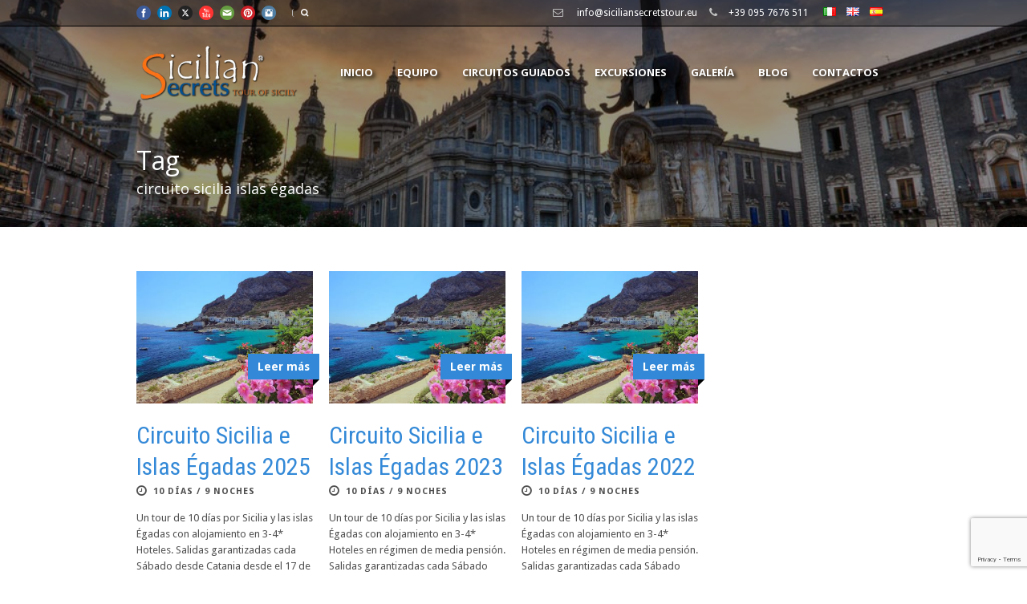

--- FILE ---
content_type: text/html; charset=UTF-8
request_url: https://www.siciliansecretstour.eu/es/package-tag/circuito-sicilia-islas-egadas/
body_size: 14894
content:
<!DOCTYPE html>
<!--[if lt IE 7]><html class="no-js lt-ie9 lt-ie8 lt-ie7" lang="es-ES"> <![endif]-->
<!--[if IE 7]><html class="no-js lt-ie9 lt-ie8" lang="es-ES"> <![endif]-->
<!--[if IE 8]><html class="no-js lt-ie9" lang="es-ES"> <![endif]-->
<!--[if gt IE 8]><!--> <html class="no-js" lang="es-ES"> <!--<![endif]-->
<head>
<!-- Google Tag Manager -->
<script>(function(w,d,s,l,i){w[l]=w[l]||[];w[l].push({'gtm.start':
new Date().getTime(),event:'gtm.js'});var f=d.getElementsByTagName(s)[0],
j=d.createElement(s),dl=l!='dataLayer'?'&l='+l:'';j.async=true;j.src=
'https://www.googletagmanager.com/gtm.js?id='+i+dl;f.parentNode.insertBefore(j,f);
})(window,document,'script','dataLayer','GTM-PVW6LWR4');</script>
<!-- End Google Tag Manager -->
	<!-- Basic Page Needs
  ================================================== -->
	<meta charset="UTF-8" />
	
	
	<!--[if lt IE 9]>
		<script src="http://html5shiv.googlecode.com/svn/trunk/html5.js"></script>
	<![endif]-->

	<!-- CSS
  ================================================== -->
				<meta name="viewport" content="width=device-width, initial-scale=1.0, maximum-scale=1.0, user-scalable=no">
		
	<!--[if IE 7]>
		<link rel="stylesheet" href="https://www.siciliansecretstour.eu/wp-content/themes/tourpackage-v2-03/stylesheet/ie7-style.css" /> 
		<link rel="stylesheet" href="https://www.siciliansecretstour.eu/wp-content/themes/tourpackage-v2-03/stylesheet/font-awesome/font-awesome-ie7.min.css" /> 
	<![endif]-->	
	
	<link rel="shortcut icon" href="https://www.siciliansecretstour.eu/wp-content/uploads/2015/04/favicon.png" type="image/x-icon" /><meta property="og:image" content="https://www.siciliansecretstour.eu/wp-content/uploads/2018/09/Egadi-Levanzo-150x150.jpg"/><link href="https://fonts.googleapis.com/css?family=Lato:100,100i,200,200i,300,300i,400,400i,500,500i,600,600i,700,700i,800,800i,900,900i%7COpen+Sans:100,100i,200,200i,300,300i,400,400i,500,500i,600,600i,700,700i,800,800i,900,900i%7CIndie+Flower:100,100i,200,200i,300,300i,400,400i,500,500i,600,600i,700,700i,800,800i,900,900i%7COswald:100,100i,200,200i,300,300i,400,400i,500,500i,600,600i,700,700i,800,800i,900,900i" rel="stylesheet"><meta name='robots' content='index, follow, max-image-preview:large, max-snippet:-1, max-video-preview:-1' />
	<style>img:is([sizes="auto" i], [sizes^="auto," i]) { contain-intrinsic-size: 3000px 1500px }</style>
	
	<!-- This site is optimized with the Yoast SEO plugin v25.3 - https://yoast.com/wordpress/plugins/seo/ -->
	<title>circuito sicilia islas égadas Archivi - Sicilian Secrets Circuito por Sicilia</title>
	<link rel="canonical" href="https://www.siciliansecretstour.eu/es/package-tag/circuito-sicilia-islas-egadas/" />
	<meta property="og:locale" content="es_ES" />
	<meta property="og:type" content="article" />
	<meta property="og:title" content="circuito sicilia islas égadas Archivi - Sicilian Secrets Circuito por Sicilia" />
	<meta property="og:url" content="https://www.siciliansecretstour.eu/es/package-tag/circuito-sicilia-islas-egadas/" />
	<meta property="og:site_name" content="Sicilian Secrets Circuito por Sicilia" />
	<meta name="twitter:card" content="summary_large_image" />
	<script type="application/ld+json" class="yoast-schema-graph">{"@context":"https://schema.org","@graph":[{"@type":"CollectionPage","@id":"https://www.siciliansecretstour.eu/es/package-tag/circuito-sicilia-islas-egadas/","url":"https://www.siciliansecretstour.eu/es/package-tag/circuito-sicilia-islas-egadas/","name":"circuito sicilia islas égadas Archivi - Sicilian Secrets Circuito por Sicilia","isPartOf":{"@id":"https://www.siciliansecretstour.eu/es/#website"},"primaryImageOfPage":{"@id":"https://www.siciliansecretstour.eu/es/package-tag/circuito-sicilia-islas-egadas/#primaryimage"},"image":{"@id":"https://www.siciliansecretstour.eu/es/package-tag/circuito-sicilia-islas-egadas/#primaryimage"},"thumbnailUrl":"https://www.siciliansecretstour.eu/wp-content/uploads/2018/09/Egadi-Levanzo.jpg","breadcrumb":{"@id":"https://www.siciliansecretstour.eu/es/package-tag/circuito-sicilia-islas-egadas/#breadcrumb"},"inLanguage":"es"},{"@type":"ImageObject","inLanguage":"es","@id":"https://www.siciliansecretstour.eu/es/package-tag/circuito-sicilia-islas-egadas/#primaryimage","url":"https://www.siciliansecretstour.eu/wp-content/uploads/2018/09/Egadi-Levanzo.jpg","contentUrl":"https://www.siciliansecretstour.eu/wp-content/uploads/2018/09/Egadi-Levanzo.jpg","width":700,"height":400,"caption":"tour sicilia e isole egadi"},{"@type":"BreadcrumbList","@id":"https://www.siciliansecretstour.eu/es/package-tag/circuito-sicilia-islas-egadas/#breadcrumb","itemListElement":[{"@type":"ListItem","position":1,"name":"Inicio","item":"https://www.siciliansecretstour.eu/es/"},{"@type":"ListItem","position":2,"name":"circuito sicilia islas égadas"}]},{"@type":"WebSite","@id":"https://www.siciliansecretstour.eu/es/#website","url":"https://www.siciliansecretstour.eu/es/","name":"Sicilian Secrets Tour di Sicilia","description":"","publisher":{"@id":"https://www.siciliansecretstour.eu/es/#organization"},"alternateName":"Sicilian Secrets Tour","potentialAction":[{"@type":"SearchAction","target":{"@type":"EntryPoint","urlTemplate":"https://www.siciliansecretstour.eu/es/?s={search_term_string}"},"query-input":{"@type":"PropertyValueSpecification","valueRequired":true,"valueName":"search_term_string"}}],"inLanguage":"es"},{"@type":"Organization","@id":"https://www.siciliansecretstour.eu/es/#organization","name":"Sicilian Secrets Tours by Dimensione Sicilia","url":"https://www.siciliansecretstour.eu/es/","logo":{"@type":"ImageObject","inLanguage":"es","@id":"https://www.siciliansecretstour.eu/es/#/schema/logo/image/","url":"https://www.siciliansecretstour.eu/wp-content/uploads/2015/04/sicilian_secrets_tour.png","contentUrl":"https://www.siciliansecretstour.eu/wp-content/uploads/2015/04/sicilian_secrets_tour.png","width":532,"height":204,"caption":"Sicilian Secrets Tours by Dimensione Sicilia"},"image":{"@id":"https://www.siciliansecretstour.eu/es/#/schema/logo/image/"},"sameAs":["https://www.facebook.com/SicilianSecrets","https://www.instagram.com/sicilian_secrets/","https://www.pinterest.it/siciliansecrets/"]}]}</script>
	<!-- / Yoast SEO plugin. -->


<link rel='dns-prefetch' href='//www.siciliansecretstour.eu' />
<link rel='dns-prefetch' href='//fonts.googleapis.com' />
<link rel='stylesheet' id='pkt-style-css' href='https://www.siciliansecretstour.eu/wp-content/themes/tourpackage-v2-03/style.css?ver=6.8.3' type='text/css' media='all' />
<link rel='stylesheet' id='child-style-css' href='https://www.siciliansecretstour.eu/wp-content/themes/TourPackage-Child/style.css?ver=6.8.3' type='text/css' media='all' />
<link rel='stylesheet' id='pkt-foundation-css' href='https://www.siciliansecretstour.eu/wp-content/themes/tourpackage-v2-03/stylesheet/foundation-responsive.css?ver=6.8.3' type='text/css' media='all' />
<link rel='stylesheet' id='style-custom-css' href='https://www.siciliansecretstour.eu/wp-content/themes/tourpackage-v2-03/style-custom.css?ver=6.8.3' type='text/css' media='all' />
<link rel='stylesheet' id='Google-Font-Droid+Sans-css' href='https://fonts.googleapis.com/css?family=Droid+Sans%3An%2Ci%2Cb%2Cbi&#038;subset=latin&#038;ver=6.8.3' type='text/css' media='all' />
<link rel='stylesheet' id='Google-Font-Droid+Serif-css' href='https://fonts.googleapis.com/css?family=Droid+Serif%3An%2Ci%2Cb%2Cbi&#038;subset=latin&#038;ver=6.8.3' type='text/css' media='all' />
<link rel='stylesheet' id='Google-Font-Open+Sans-css' href='https://fonts.googleapis.com/css?family=Open+Sans%3An%2Ci%2Cb%2Cbi&#038;subset=latin&#038;ver=6.8.3' type='text/css' media='all' />
<link rel='stylesheet' id='Google-Font-Roboto+Condensed-css' href='https://fonts.googleapis.com/css?family=Roboto+Condensed%3An%2Ci%2Cb%2Cbi&#038;subset=latin&#038;ver=6.8.3' type='text/css' media='all' />
<link rel='stylesheet' id='sbi_styles-css' href='https://www.siciliansecretstour.eu/wp-content/plugins/instagram-feed/css/sbi-styles.min.css?ver=6.9.1' type='text/css' media='all' />
<link rel='stylesheet' id='layerslider-css' href='https://www.siciliansecretstour.eu/wp-content/plugins/LayerSlider/assets/static/layerslider/css/layerslider.css?ver=7.14.4' type='text/css' media='all' />
<link rel='stylesheet' id='wp-block-library-css' href='https://www.siciliansecretstour.eu/wp-includes/css/dist/block-library/style.min.css?ver=6.8.3' type='text/css' media='all' />
<style id='classic-theme-styles-inline-css' type='text/css'>
/*! This file is auto-generated */
.wp-block-button__link{color:#fff;background-color:#32373c;border-radius:9999px;box-shadow:none;text-decoration:none;padding:calc(.667em + 2px) calc(1.333em + 2px);font-size:1.125em}.wp-block-file__button{background:#32373c;color:#fff;text-decoration:none}
</style>
<style id='global-styles-inline-css' type='text/css'>
:root{--wp--preset--aspect-ratio--square: 1;--wp--preset--aspect-ratio--4-3: 4/3;--wp--preset--aspect-ratio--3-4: 3/4;--wp--preset--aspect-ratio--3-2: 3/2;--wp--preset--aspect-ratio--2-3: 2/3;--wp--preset--aspect-ratio--16-9: 16/9;--wp--preset--aspect-ratio--9-16: 9/16;--wp--preset--color--black: #000000;--wp--preset--color--cyan-bluish-gray: #abb8c3;--wp--preset--color--white: #ffffff;--wp--preset--color--pale-pink: #f78da7;--wp--preset--color--vivid-red: #cf2e2e;--wp--preset--color--luminous-vivid-orange: #ff6900;--wp--preset--color--luminous-vivid-amber: #fcb900;--wp--preset--color--light-green-cyan: #7bdcb5;--wp--preset--color--vivid-green-cyan: #00d084;--wp--preset--color--pale-cyan-blue: #8ed1fc;--wp--preset--color--vivid-cyan-blue: #0693e3;--wp--preset--color--vivid-purple: #9b51e0;--wp--preset--gradient--vivid-cyan-blue-to-vivid-purple: linear-gradient(135deg,rgba(6,147,227,1) 0%,rgb(155,81,224) 100%);--wp--preset--gradient--light-green-cyan-to-vivid-green-cyan: linear-gradient(135deg,rgb(122,220,180) 0%,rgb(0,208,130) 100%);--wp--preset--gradient--luminous-vivid-amber-to-luminous-vivid-orange: linear-gradient(135deg,rgba(252,185,0,1) 0%,rgba(255,105,0,1) 100%);--wp--preset--gradient--luminous-vivid-orange-to-vivid-red: linear-gradient(135deg,rgba(255,105,0,1) 0%,rgb(207,46,46) 100%);--wp--preset--gradient--very-light-gray-to-cyan-bluish-gray: linear-gradient(135deg,rgb(238,238,238) 0%,rgb(169,184,195) 100%);--wp--preset--gradient--cool-to-warm-spectrum: linear-gradient(135deg,rgb(74,234,220) 0%,rgb(151,120,209) 20%,rgb(207,42,186) 40%,rgb(238,44,130) 60%,rgb(251,105,98) 80%,rgb(254,248,76) 100%);--wp--preset--gradient--blush-light-purple: linear-gradient(135deg,rgb(255,206,236) 0%,rgb(152,150,240) 100%);--wp--preset--gradient--blush-bordeaux: linear-gradient(135deg,rgb(254,205,165) 0%,rgb(254,45,45) 50%,rgb(107,0,62) 100%);--wp--preset--gradient--luminous-dusk: linear-gradient(135deg,rgb(255,203,112) 0%,rgb(199,81,192) 50%,rgb(65,88,208) 100%);--wp--preset--gradient--pale-ocean: linear-gradient(135deg,rgb(255,245,203) 0%,rgb(182,227,212) 50%,rgb(51,167,181) 100%);--wp--preset--gradient--electric-grass: linear-gradient(135deg,rgb(202,248,128) 0%,rgb(113,206,126) 100%);--wp--preset--gradient--midnight: linear-gradient(135deg,rgb(2,3,129) 0%,rgb(40,116,252) 100%);--wp--preset--font-size--small: 13px;--wp--preset--font-size--medium: 20px;--wp--preset--font-size--large: 36px;--wp--preset--font-size--x-large: 42px;--wp--preset--spacing--20: 0.44rem;--wp--preset--spacing--30: 0.67rem;--wp--preset--spacing--40: 1rem;--wp--preset--spacing--50: 1.5rem;--wp--preset--spacing--60: 2.25rem;--wp--preset--spacing--70: 3.38rem;--wp--preset--spacing--80: 5.06rem;--wp--preset--shadow--natural: 6px 6px 9px rgba(0, 0, 0, 0.2);--wp--preset--shadow--deep: 12px 12px 50px rgba(0, 0, 0, 0.4);--wp--preset--shadow--sharp: 6px 6px 0px rgba(0, 0, 0, 0.2);--wp--preset--shadow--outlined: 6px 6px 0px -3px rgba(255, 255, 255, 1), 6px 6px rgba(0, 0, 0, 1);--wp--preset--shadow--crisp: 6px 6px 0px rgba(0, 0, 0, 1);}:where(.is-layout-flex){gap: 0.5em;}:where(.is-layout-grid){gap: 0.5em;}body .is-layout-flex{display: flex;}.is-layout-flex{flex-wrap: wrap;align-items: center;}.is-layout-flex > :is(*, div){margin: 0;}body .is-layout-grid{display: grid;}.is-layout-grid > :is(*, div){margin: 0;}:where(.wp-block-columns.is-layout-flex){gap: 2em;}:where(.wp-block-columns.is-layout-grid){gap: 2em;}:where(.wp-block-post-template.is-layout-flex){gap: 1.25em;}:where(.wp-block-post-template.is-layout-grid){gap: 1.25em;}.has-black-color{color: var(--wp--preset--color--black) !important;}.has-cyan-bluish-gray-color{color: var(--wp--preset--color--cyan-bluish-gray) !important;}.has-white-color{color: var(--wp--preset--color--white) !important;}.has-pale-pink-color{color: var(--wp--preset--color--pale-pink) !important;}.has-vivid-red-color{color: var(--wp--preset--color--vivid-red) !important;}.has-luminous-vivid-orange-color{color: var(--wp--preset--color--luminous-vivid-orange) !important;}.has-luminous-vivid-amber-color{color: var(--wp--preset--color--luminous-vivid-amber) !important;}.has-light-green-cyan-color{color: var(--wp--preset--color--light-green-cyan) !important;}.has-vivid-green-cyan-color{color: var(--wp--preset--color--vivid-green-cyan) !important;}.has-pale-cyan-blue-color{color: var(--wp--preset--color--pale-cyan-blue) !important;}.has-vivid-cyan-blue-color{color: var(--wp--preset--color--vivid-cyan-blue) !important;}.has-vivid-purple-color{color: var(--wp--preset--color--vivid-purple) !important;}.has-black-background-color{background-color: var(--wp--preset--color--black) !important;}.has-cyan-bluish-gray-background-color{background-color: var(--wp--preset--color--cyan-bluish-gray) !important;}.has-white-background-color{background-color: var(--wp--preset--color--white) !important;}.has-pale-pink-background-color{background-color: var(--wp--preset--color--pale-pink) !important;}.has-vivid-red-background-color{background-color: var(--wp--preset--color--vivid-red) !important;}.has-luminous-vivid-orange-background-color{background-color: var(--wp--preset--color--luminous-vivid-orange) !important;}.has-luminous-vivid-amber-background-color{background-color: var(--wp--preset--color--luminous-vivid-amber) !important;}.has-light-green-cyan-background-color{background-color: var(--wp--preset--color--light-green-cyan) !important;}.has-vivid-green-cyan-background-color{background-color: var(--wp--preset--color--vivid-green-cyan) !important;}.has-pale-cyan-blue-background-color{background-color: var(--wp--preset--color--pale-cyan-blue) !important;}.has-vivid-cyan-blue-background-color{background-color: var(--wp--preset--color--vivid-cyan-blue) !important;}.has-vivid-purple-background-color{background-color: var(--wp--preset--color--vivid-purple) !important;}.has-black-border-color{border-color: var(--wp--preset--color--black) !important;}.has-cyan-bluish-gray-border-color{border-color: var(--wp--preset--color--cyan-bluish-gray) !important;}.has-white-border-color{border-color: var(--wp--preset--color--white) !important;}.has-pale-pink-border-color{border-color: var(--wp--preset--color--pale-pink) !important;}.has-vivid-red-border-color{border-color: var(--wp--preset--color--vivid-red) !important;}.has-luminous-vivid-orange-border-color{border-color: var(--wp--preset--color--luminous-vivid-orange) !important;}.has-luminous-vivid-amber-border-color{border-color: var(--wp--preset--color--luminous-vivid-amber) !important;}.has-light-green-cyan-border-color{border-color: var(--wp--preset--color--light-green-cyan) !important;}.has-vivid-green-cyan-border-color{border-color: var(--wp--preset--color--vivid-green-cyan) !important;}.has-pale-cyan-blue-border-color{border-color: var(--wp--preset--color--pale-cyan-blue) !important;}.has-vivid-cyan-blue-border-color{border-color: var(--wp--preset--color--vivid-cyan-blue) !important;}.has-vivid-purple-border-color{border-color: var(--wp--preset--color--vivid-purple) !important;}.has-vivid-cyan-blue-to-vivid-purple-gradient-background{background: var(--wp--preset--gradient--vivid-cyan-blue-to-vivid-purple) !important;}.has-light-green-cyan-to-vivid-green-cyan-gradient-background{background: var(--wp--preset--gradient--light-green-cyan-to-vivid-green-cyan) !important;}.has-luminous-vivid-amber-to-luminous-vivid-orange-gradient-background{background: var(--wp--preset--gradient--luminous-vivid-amber-to-luminous-vivid-orange) !important;}.has-luminous-vivid-orange-to-vivid-red-gradient-background{background: var(--wp--preset--gradient--luminous-vivid-orange-to-vivid-red) !important;}.has-very-light-gray-to-cyan-bluish-gray-gradient-background{background: var(--wp--preset--gradient--very-light-gray-to-cyan-bluish-gray) !important;}.has-cool-to-warm-spectrum-gradient-background{background: var(--wp--preset--gradient--cool-to-warm-spectrum) !important;}.has-blush-light-purple-gradient-background{background: var(--wp--preset--gradient--blush-light-purple) !important;}.has-blush-bordeaux-gradient-background{background: var(--wp--preset--gradient--blush-bordeaux) !important;}.has-luminous-dusk-gradient-background{background: var(--wp--preset--gradient--luminous-dusk) !important;}.has-pale-ocean-gradient-background{background: var(--wp--preset--gradient--pale-ocean) !important;}.has-electric-grass-gradient-background{background: var(--wp--preset--gradient--electric-grass) !important;}.has-midnight-gradient-background{background: var(--wp--preset--gradient--midnight) !important;}.has-small-font-size{font-size: var(--wp--preset--font-size--small) !important;}.has-medium-font-size{font-size: var(--wp--preset--font-size--medium) !important;}.has-large-font-size{font-size: var(--wp--preset--font-size--large) !important;}.has-x-large-font-size{font-size: var(--wp--preset--font-size--x-large) !important;}
:where(.wp-block-post-template.is-layout-flex){gap: 1.25em;}:where(.wp-block-post-template.is-layout-grid){gap: 1.25em;}
:where(.wp-block-columns.is-layout-flex){gap: 2em;}:where(.wp-block-columns.is-layout-grid){gap: 2em;}
:root :where(.wp-block-pullquote){font-size: 1.5em;line-height: 1.6;}
</style>
<link rel='stylesheet' id='contact-form-7-css' href='https://www.siciliansecretstour.eu/wp-content/plugins/contact-form-7/includes/css/styles.css?ver=6.0.6' type='text/css' media='all' />
<link rel='stylesheet' id='superfish-css' href='https://www.siciliansecretstour.eu/wp-content/themes/tourpackage-v2-03/stylesheet/superfish.css?ver=6.8.3' type='text/css' media='all' />
<link rel='stylesheet' id='fancybox-css' href='https://www.siciliansecretstour.eu/wp-content/themes/tourpackage-v2-03/stylesheet/fancybox.css?ver=6.8.3' type='text/css' media='all' />
<link rel='stylesheet' id='fancybox-thumbs-css' href='https://www.siciliansecretstour.eu/wp-content/themes/tourpackage-v2-03/stylesheet/jquery.fancybox-thumbs.css?ver=6.8.3' type='text/css' media='all' />
<link rel='stylesheet' id='font-awesome-css' href='https://www.siciliansecretstour.eu/wp-content/themes/tourpackage-v2-03/stylesheet/font-awesome/font-awesome.css?ver=6.8.3' type='text/css' media='all' />
<link rel='stylesheet' id='tourpackage-flex-slider-css' href='https://www.siciliansecretstour.eu/wp-content/themes/tourpackage-v2-03/stylesheet/flexslider.css?ver=6.8.3' type='text/css' media='all' />
<script type="text/javascript" src="https://www.siciliansecretstour.eu/wp-includes/js/jquery/jquery.min.js?ver=3.7.1" id="jquery-core-js"></script>
<script type="text/javascript" src="https://www.siciliansecretstour.eu/wp-includes/js/jquery/jquery-migrate.min.js?ver=3.4.1" id="jquery-migrate-js"></script>
<script type="text/javascript" id="layerslider-utils-js-extra">
/* <![CDATA[ */
var LS_Meta = {"v":"7.14.4","fixGSAP":"1"};
/* ]]> */
</script>
<script type="text/javascript" src="https://www.siciliansecretstour.eu/wp-content/plugins/LayerSlider/assets/static/layerslider/js/layerslider.utils.js?ver=7.14.4" id="layerslider-utils-js"></script>
<script type="text/javascript" src="https://www.siciliansecretstour.eu/wp-content/plugins/LayerSlider/assets/static/layerslider/js/layerslider.kreaturamedia.jquery.js?ver=7.14.4" id="layerslider-js"></script>
<script type="text/javascript" src="https://www.siciliansecretstour.eu/wp-content/plugins/LayerSlider/assets/static/layerslider/js/layerslider.transitions.js?ver=7.14.4" id="layerslider-transitions-js"></script>
<script type="text/javascript" src="https://www.siciliansecretstour.eu/wp-content/themes/tourpackage-v2-03/javascript/jquery.fitvids.js?ver=1.0" id="fitvids-js"></script>
<meta name="generator" content="Powered by LayerSlider 7.14.4 - Build Heros, Sliders, and Popups. Create Animations and Beautiful, Rich Web Content as Easy as Never Before on WordPress." />
<!-- LayerSlider updates and docs at: https://layerslider.com -->
	
<!--[if lt IE 9]>
<style type="text/css">
	div.shortcode-dropcap.circle,
	div.anythingSlider .anythingControls ul a, .flex-control-nav li a, 
	.nivo-controlNav a, ls-bottom-slidebuttons a{
		z-index: 1000;
		position: relative;
		behavior: url(https://www.siciliansecretstour.eu/wp-content/themes/tourpackage-v2-03/stylesheet/ie-fix/PIE.php);
	}

	ul.gdl-accordion li, ul.gdl-toggle-box li{ overflow: hidden; }
	
	.logo-wrapper{ overflow: hidden; width: 204px !important; }	
</style>
<![endif]-->
<meta name="p:domain_verify" content="ded84c5bf39c10b1ef2f1013769559be"/>
<!-- Quantcast Tag -->
<script type="text/javascript">
var _qevents = _qevents || [];

(function() {
var elem = document.createElement('script');
elem.src = (document.location.protocol == "https:" ? "https://secure" : "http://edge") + ".quantserve.com/quant.js";
elem.async = true;
elem.type = "text/javascript";
var scpt = document.getElementsByTagName('script')[0];
scpt.parentNode.insertBefore(elem, scpt);
})();

_qevents.push({
qacct:"p-vt04VHjzWXmm6"
});
</script>

<noscript>
<div style="display:none;">
<img src="//pixel.quantserve.com/pixel/p-vt04VHjzWXmm6.gif" border="0" height="1" width="1" alt="Quantcast"/>
</div>
</noscript>
<!-- End Quantcast tag -->
</head>
<body class="archive tax-package-tag term-circuito-sicilia-islas-egadas term-378 wp-theme-tourpackage-v2-03 wp-child-theme-TourPackage-Child metaslider-plugin">
<noscript><iframe src="https://www.googletagmanager.com/ns.html?id=GTM-PVW6LWR4"
height="0" width="0" style="display:none;visibility:hidden"></iframe></noscript>
<!-- End Google Tag Manager (noscript) -->
<div class="body-outer-wrapper " >
	<div class="body-wrapper">
		<div class="header-outer-wrapper no-top-slider">
			<div class="header-area-wrapper">
				<!-- top navigation -->
									<div class="top-navigation-wrapper boxed-style">
						<div class="top-navigation-container container">
							<div class="top-social-wrapper"><div id="gdl-social-icon" class="social-wrapper gdl-retina"><div class="social-icon-wrapper"><div class="social-icon"><a target="_blank" href="https://www.facebook.com/SicilianSecrets"><img src="https://www.siciliansecretstour.eu/wp-content/themes/tourpackage-v2-03/images/icon/social-icon/facebook.png" alt="facebook" width="18" height="18" /></a></div><div class="social-icon"><a target="_blank" href="https://www.linkedin.com/company/dimensione-sicilia"><img src="https://www.siciliansecretstour.eu/wp-content/themes/tourpackage-v2-03/images/icon/social-icon/linkedin.png" alt="linkedin" width="18" height="18" /></a></div><div class="social-icon"><a target="_blank" href="https://twitter.com/Dimsi_to"><img src="https://www.siciliansecretstour.eu/wp-content/themes/tourpackage-v2-03/images/icon/social-icon/twitter.png" alt="twitter" width="18" height="18" /></a></div><div class="social-icon"><a target="_blank" href="https://www.youtube.com/user/DimensioneSiciliaTO"><img src="https://www.siciliansecretstour.eu/wp-content/themes/tourpackage-v2-03/images/icon/social-icon/youtube.png" alt="youtube" width="18" height="18" /></a></div><div class="social-icon"><a target="_blank" href="mailto:info@siciliansecrets.it"><img src="https://www.siciliansecretstour.eu/wp-content/themes/tourpackage-v2-03/images/icon/social-icon/email.png" alt="email" width="18" height="18" /></a></div><div class="social-icon"><a target="_blank" href="https://it.pinterest.com/siciliansecrets/"><img src="https://www.siciliansecretstour.eu/wp-content/themes/tourpackage-v2-03/images/icon/social-icon/pinterest.png" alt="pinterest" width="18" height="18" /></a></div><div class="social-icon"><a target="_blank" href="https://www.instagram.com/sicilian_secrets/"><img src="https://www.siciliansecretstour.eu/wp-content/themes/tourpackage-v2-03/images/icon/social-icon/instagram.png" alt="instagram" width="18" height="18" /></a></div></div></div></div><div class="top-search-wrapper">									<div class="gdl-search-form">
										<form method="get" id="searchform" action="https://www.siciliansecretstour.eu/es/">
											<input type="submit" id="searchsubmit" value="" />
											<div class="search-text" id="search-text">
												<input type="text" value="" name="s" id="s" autocomplete="off" data-default="Type keywords..." />
											</div>
											<div class="clear"></div>
										</form>
									</div>
									</div><div class="top-navigation-right-text"><i class="gdl-icon-shortcode icon-envelope-alt" style="color:#C2C2C2;font-size:13px;"></i> <span style="margin-right: 15px; margin-left:  9px; font-size: 12px; line-height: 14px; color: #fff; ">info@siciliansecretstour.eu</span><i class="gdl-icon-shortcode icon-phone" style="color:#C2C2C2;font-size:13px;"></i><span style="margin-right: 15px; margin-left:  9px; font-size: 12px; line-height: 14px; color: #fff; ">+39 095 7676 511</span>	<li class="lang-item lang-item-5 lang-item-it no-translation lang-item-first"><a lang="it-IT" hreflang="it-IT" href="https://www.siciliansecretstour.eu/"><img src="[data-uri]" alt="Italiano" width="16" height="11" style="width: 16px; height: 11px;" /></a></li>
	<li class="lang-item lang-item-2 lang-item-en no-translation"><a lang="en-GB" hreflang="en-GB" href="https://www.siciliansecretstour.eu/en/"><img src="[data-uri]" alt="English" width="16" height="11" style="width: 16px; height: 11px;" /></a></li>
	<li class="lang-item lang-item-63 lang-item-es current-lang"><a lang="es-ES" hreflang="es-ES" href="https://www.siciliansecretstour.eu/es/package-tag/circuito-sicilia-islas-egadas/" aria-current="true"><img src="[data-uri]" alt="Español" width="16" height="11" style="width: 16px; height: 11px;" /></a></li>
</div>							<div class="clear"></div>
						</div>
					</div> <!-- top navigation wrapper -->
								
				<div class="header-wrapper boxed-style">
					<div class="header-container container">
						<!-- Get Logo -->
						<div class="logo-wrapper">
							<a href="https://www.siciliansecretstour.eu/es"><img src="https://www.siciliansecretstour.eu/wp-content/uploads/2025/02/sicilian_secrets_logo_sicily_wrsh.webp" alt="sicilian_secrets_logo_sicily_wrsh"/></a>						</div>

						<!-- Navigation -->
						<div class="gdl-navigation-wrapper">
							<div class="responsive-menu-wrapper"><select id="menu-menu-header-esp" class="menu dropdown-menu"><option value="" class="blank">&#8212; Main Menu &#8212;</option><option class="menu-item menu-item-type-post_type menu-item-object-page menu-item-home menu-item-533 menu-item-depth-0" value="https://www.siciliansecretstour.eu/es/">Inicio</option>
<option class="menu-item menu-item-type-post_type menu-item-object-page menu-item-534 menu-item-depth-0" value="https://www.siciliansecretstour.eu/es/quienes-somos/">Equipo</option>
<option class="menu-item menu-item-type-post_type menu-item-object-page menu-item-has-children menu-item-535 menu-item-depth-0" value="https://www.siciliansecretstour.eu/es/sicilian-secrets-circuito-de-sicilia/">Circuitos Guiados</option>	<option class="menu-item menu-item-type-custom menu-item-object-custom menu-item-2775 menu-item-depth-1" value="https://www.dimensionesicilia.com/es/circuitos-sicilia-2025/">- Circuitos Sicilia 2025</option>
	<option class="menu-item menu-item-type-post_type menu-item-object-package menu-item-2724 menu-item-depth-1" value="https://www.siciliansecretstour.eu/es/package/circuito-sicilia-10-dias-desde-palermo-2025/">- Circuito Sicilia 10 Días desde Palermo 2025</option>
	<option class="menu-item menu-item-type-post_type menu-item-object-package menu-item-2723 menu-item-depth-1" value="https://www.siciliansecretstour.eu/es/package/circuito-sicilia-10-dias-desde-catania-2025/">- Circuito Sicilia 10 Días desde Catania 2025</option>
	<option class="menu-item menu-item-type-post_type menu-item-object-package menu-item-2722 menu-item-depth-1" value="https://www.siciliansecretstour.eu/es/package/circuito-sicilia-8-dias-2025/">- Circuito Sicilia 8 Días 2025</option>
	<option class="menu-item menu-item-type-post_type menu-item-object-package menu-item-2721 menu-item-depth-1" value="https://www.siciliansecretstour.eu/es/package/circuito-sicilia-6-dias-2025/">- Circuito Sicilia 6 Días 2025</option>
	<option class="menu-item menu-item-type-post_type menu-item-object-package menu-item-2720 menu-item-depth-1" value="https://www.siciliansecretstour.eu/es/package/circuito-sicilia-5-dias-2025/">- Circuito Sicilia 5 Días 2025</option>
	<option class="menu-item menu-item-type-post_type menu-item-object-package menu-item-2719 menu-item-depth-1" value="https://www.siciliansecretstour.eu/es/package/circuito-sicilia-y-malta-2025/">- Circuito Sicilia y Malta 2025</option>
	<option class="menu-item menu-item-type-post_type menu-item-object-package menu-item-2718 menu-item-depth-1" value="https://www.siciliansecretstour.eu/es/package/circuito-sicilia-e-islas-eolias-2025/">- Circuito Sicilia e Islas Eolias 2025</option>
	<option class="menu-item menu-item-type-post_type menu-item-object-package menu-item-2717 menu-item-depth-1" value="https://www.siciliansecretstour.eu/es/package/circuito-sicilia-e-islas-egadas-2025/">- Circuito Sicilia e Islas Égadas 2025</option>
	<option class="menu-item menu-item-type-post_type menu-item-object-package menu-item-2752 menu-item-depth-1" value="https://www.siciliansecretstour.eu/es/package/circuito-sicilia-matera-y-apulia-2025/">- Circuito Sicilia, Matera y Apulia 2025</option>
	<option class="menu-item menu-item-type-post_type menu-item-object-package menu-item-2759 menu-item-depth-1" value="https://www.siciliansecretstour.eu/es/package/circuito-sicilia-costa-de-amalfi-y-capri-2025/">- Circuito Sicilia, Costa de Amalfi y Capri 2025</option>
	<option class="menu-item menu-item-type-taxonomy menu-item-object-package-category menu-item-2926 menu-item-depth-1" value="https://www.siciliansecretstour.eu/es/package-category/circuitos-sicilia-especial-inmaculada/">- Circuitos Sicilia Especial Inmaculada</option>
	<option class="menu-item menu-item-type-taxonomy menu-item-object-package-category menu-item-2928 menu-item-depth-1" value="https://www.siciliansecretstour.eu/es/package-category/circuitos-sicilia-especial-fin-de-ano/">- Circuitos Sicilia Especial Fin de Año</option>
	<option class="menu-item menu-item-type-taxonomy menu-item-object-package-category menu-item-2929 menu-item-depth-1" value="https://www.siciliansecretstour.eu/es/package-category/circuitos-sicilia-especial-santagata/">- Circuitos Sicilia Especial Sant’Agata</option>
	<option class="menu-item menu-item-type-taxonomy menu-item-object-package-category menu-item-2927 menu-item-depth-1" value="https://www.siciliansecretstour.eu/es/package-category/circuitos-sicilia-especial-carnaval/">- Circuitos Sicilia Especial Carnaval</option>
	<option class="menu-item menu-item-type-post_type menu-item-object-page menu-item-538 menu-item-depth-1" value="https://www.siciliansecretstour.eu/es/sicilian-secrets-circuito-de-sicilia/sicilian-secrets-videos/">- Sicilian Secrets Videos</option>
	<option class="menu-item menu-item-type-post_type menu-item-object-page menu-item-539 menu-item-depth-1" value="https://www.siciliansecretstour.eu/es/sicilian-secrets-circuito-de-sicilia/nuestras-guias/">- Nuestras Guías</option>

<option class="menu-item menu-item-type-post_type menu-item-object-page menu-item-has-children menu-item-540 menu-item-depth-0" value="https://www.siciliansecretstour.eu/es/excursiones-por-sicilia/">Excursiones</option>	<option class="menu-item menu-item-type-post_type menu-item-object-page menu-item-542 menu-item-depth-1" value="https://www.siciliansecretstour.eu/es/excursiones-por-sicilia/excursiones-desde-catania/">- Excursiones desde Catania</option>
	<option class="menu-item menu-item-type-post_type menu-item-object-page menu-item-541 menu-item-depth-1" value="https://www.siciliansecretstour.eu/es/excursiones-por-sicilia/excursiones-desde-palermo/">- Excursiones desde Palermo</option>
	<option class="menu-item menu-item-type-post_type menu-item-object-page menu-item-1834 menu-item-depth-1" value="https://www.siciliansecretstour.eu/es/excursiones-por-sicilia/excursiones-desde-taormina/">- Excursiones desde Taormina</option>
	<option class="menu-item menu-item-type-post_type menu-item-object-page menu-item-1833 menu-item-depth-1" value="https://www.siciliansecretstour.eu/es/excursiones-por-sicilia/excursiones-desde-cefalu/">- Excursiones desde Cefalù</option>

<option class="menu-item menu-item-type-post_type menu-item-object-page menu-item-543 menu-item-depth-0" value="https://www.siciliansecretstour.eu/es/galeria/">Galería</option>
<option class="menu-item menu-item-type-custom menu-item-object-custom menu-item-544 menu-item-depth-0" value="https://blog.siciliansecrets.it">Blog</option>
<option class="menu-item menu-item-type-post_type menu-item-object-page menu-item-545 menu-item-depth-0" value="https://www.siciliansecretstour.eu/es/contactos/">Contactos</option>
</select></div><div class="clear"></div><div class="navigation-wrapper sliding-bar"><div class="gdl-current-menu" ></div><div class="main-superfish-wrapper" id="main-superfish-wrapper" ><ul id="menu-menu-header-esp-1" class="sf-menu"><li id="menu-item-533" class="menu-item menu-item-type-post_type menu-item-object-page menu-item-home menu-item-533"><a href="https://www.siciliansecretstour.eu/es/">Inicio</a></li>
<li id="menu-item-534" class="menu-item menu-item-type-post_type menu-item-object-page menu-item-534"><a href="https://www.siciliansecretstour.eu/es/quienes-somos/">Equipo</a></li>
<li id="menu-item-535" class="menu-item menu-item-type-post_type menu-item-object-page menu-item-has-children menu-item-535"><a href="https://www.siciliansecretstour.eu/es/sicilian-secrets-circuito-de-sicilia/">Circuitos Guiados</a>
<ul class="sub-menu">
	<li id="menu-item-2775" class="menu-item menu-item-type-custom menu-item-object-custom menu-item-2775"><a href="https://www.dimensionesicilia.com/es/circuitos-sicilia-2025/">Circuitos Sicilia 2025</a></li>
	<li id="menu-item-2724" class="menu-item menu-item-type-post_type menu-item-object-package menu-item-2724"><a href="https://www.siciliansecretstour.eu/es/package/circuito-sicilia-10-dias-desde-palermo-2025/">Circuito Sicilia 10 Días desde Palermo 2025</a></li>
	<li id="menu-item-2723" class="menu-item menu-item-type-post_type menu-item-object-package menu-item-2723"><a href="https://www.siciliansecretstour.eu/es/package/circuito-sicilia-10-dias-desde-catania-2025/">Circuito Sicilia 10 Días desde Catania 2025</a></li>
	<li id="menu-item-2722" class="menu-item menu-item-type-post_type menu-item-object-package menu-item-2722"><a href="https://www.siciliansecretstour.eu/es/package/circuito-sicilia-8-dias-2025/">Circuito Sicilia 8 Días 2025</a></li>
	<li id="menu-item-2721" class="menu-item menu-item-type-post_type menu-item-object-package menu-item-2721"><a href="https://www.siciliansecretstour.eu/es/package/circuito-sicilia-6-dias-2025/">Circuito Sicilia 6 Días 2025</a></li>
	<li id="menu-item-2720" class="menu-item menu-item-type-post_type menu-item-object-package menu-item-2720"><a href="https://www.siciliansecretstour.eu/es/package/circuito-sicilia-5-dias-2025/">Circuito Sicilia 5 Días 2025</a></li>
	<li id="menu-item-2719" class="menu-item menu-item-type-post_type menu-item-object-package menu-item-2719"><a href="https://www.siciliansecretstour.eu/es/package/circuito-sicilia-y-malta-2025/">Circuito Sicilia y Malta 2025</a></li>
	<li id="menu-item-2718" class="menu-item menu-item-type-post_type menu-item-object-package menu-item-2718"><a href="https://www.siciliansecretstour.eu/es/package/circuito-sicilia-e-islas-eolias-2025/">Circuito Sicilia e Islas Eolias 2025</a></li>
	<li id="menu-item-2717" class="menu-item menu-item-type-post_type menu-item-object-package menu-item-2717"><a href="https://www.siciliansecretstour.eu/es/package/circuito-sicilia-e-islas-egadas-2025/">Circuito Sicilia e Islas Égadas 2025</a></li>
	<li id="menu-item-2752" class="menu-item menu-item-type-post_type menu-item-object-package menu-item-2752"><a href="https://www.siciliansecretstour.eu/es/package/circuito-sicilia-matera-y-apulia-2025/">Circuito Sicilia, Matera y Apulia 2025</a></li>
	<li id="menu-item-2759" class="menu-item menu-item-type-post_type menu-item-object-package menu-item-2759"><a href="https://www.siciliansecretstour.eu/es/package/circuito-sicilia-costa-de-amalfi-y-capri-2025/">Circuito Sicilia, Costa de Amalfi y Capri 2025</a></li>
	<li id="menu-item-2926" class="menu-item menu-item-type-taxonomy menu-item-object-package-category menu-item-2926"><a href="https://www.siciliansecretstour.eu/es/package-category/circuitos-sicilia-especial-inmaculada/">Circuitos Sicilia Especial Inmaculada</a></li>
	<li id="menu-item-2928" class="menu-item menu-item-type-taxonomy menu-item-object-package-category menu-item-2928"><a href="https://www.siciliansecretstour.eu/es/package-category/circuitos-sicilia-especial-fin-de-ano/">Circuitos Sicilia Especial Fin de Año</a></li>
	<li id="menu-item-2929" class="menu-item menu-item-type-taxonomy menu-item-object-package-category menu-item-2929"><a href="https://www.siciliansecretstour.eu/es/package-category/circuitos-sicilia-especial-santagata/">Circuitos Sicilia Especial Sant’Agata</a></li>
	<li id="menu-item-2927" class="menu-item menu-item-type-taxonomy menu-item-object-package-category menu-item-2927"><a href="https://www.siciliansecretstour.eu/es/package-category/circuitos-sicilia-especial-carnaval/">Circuitos Sicilia Especial Carnaval</a></li>
	<li id="menu-item-538" class="menu-item menu-item-type-post_type menu-item-object-page menu-item-538"><a href="https://www.siciliansecretstour.eu/es/sicilian-secrets-circuito-de-sicilia/sicilian-secrets-videos/">Sicilian Secrets Videos</a></li>
	<li id="menu-item-539" class="menu-item menu-item-type-post_type menu-item-object-page menu-item-539"><a href="https://www.siciliansecretstour.eu/es/sicilian-secrets-circuito-de-sicilia/nuestras-guias/">Nuestras Guías</a></li>
</ul>
</li>
<li id="menu-item-540" class="menu-item menu-item-type-post_type menu-item-object-page menu-item-has-children menu-item-540"><a href="https://www.siciliansecretstour.eu/es/excursiones-por-sicilia/">Excursiones</a>
<ul class="sub-menu">
	<li id="menu-item-542" class="menu-item menu-item-type-post_type menu-item-object-page menu-item-542"><a href="https://www.siciliansecretstour.eu/es/excursiones-por-sicilia/excursiones-desde-catania/">Excursiones desde Catania</a></li>
	<li id="menu-item-541" class="menu-item menu-item-type-post_type menu-item-object-page menu-item-541"><a href="https://www.siciliansecretstour.eu/es/excursiones-por-sicilia/excursiones-desde-palermo/">Excursiones desde Palermo</a></li>
	<li id="menu-item-1834" class="menu-item menu-item-type-post_type menu-item-object-page menu-item-1834"><a href="https://www.siciliansecretstour.eu/es/excursiones-por-sicilia/excursiones-desde-taormina/">Excursiones desde Taormina</a></li>
	<li id="menu-item-1833" class="menu-item menu-item-type-post_type menu-item-object-page menu-item-1833"><a href="https://www.siciliansecretstour.eu/es/excursiones-por-sicilia/excursiones-desde-cefalu/">Excursiones desde Cefalù</a></li>
</ul>
</li>
<li id="menu-item-543" class="menu-item menu-item-type-post_type menu-item-object-page menu-item-543"><a href="https://www.siciliansecretstour.eu/es/galeria/">Galería</a></li>
<li id="menu-item-544" class="menu-item menu-item-type-custom menu-item-object-custom menu-item-544"><a href="https://blog.siciliansecrets.it">Blog</a></li>
<li id="menu-item-545" class="menu-item menu-item-type-post_type menu-item-object-page menu-item-545"><a href="https://www.siciliansecretstour.eu/es/contactos/">Contactos</a></li>
</ul><div class="clear"></div></div><div class="clear"></div></div>							<div class="clear"></div>
						</div>
						<div class="clear"></div>
					</div> <!-- header container -->
				</div> <!-- header area -->		
			</div> <!-- header wrapper -->		
			<div class="page-header-wrapper gdl-container-color boxed-style gdl-border-x bottom"><div class="page-header-overlay"></div><div class="page-header-container container"><h1 class="page-header-title">Tag</h1><div class="page-header-caption">circuito sicilia islas égadas</div><div class="clear"></div></div></div>		</div> <!-- header outer wrapper --><div class="content-outer-wrapper">
	<div class="content-wrapper container main ">
		<div class="page-wrapper archive-page ">
		<div class="row gdl-page-row-wrapper"><div class="gdl-page-left mb0 twelve columns"><div class="row"><div class="gdl-page-item mb0 pb20 twelve columns"><div class="row"><div class="three columns gdl-package-widget"><div class="package-content-wrapper"><div class="package-media-wrapper gdl-image"><a href="https://www.siciliansecretstour.eu/es/package/circuito-sicilia-e-islas-egadas-2025/"><img src="https://www.siciliansecretstour.eu/wp-content/uploads/2018/09/Egadi-Levanzo-400x300.jpg" alt="tour sicilia e isole egadi"/><div class="package-ribbon-wrapper"><div class="package-type normal-type">Leer más</div><div class="clear"></div><div class="package-type-gimmick"></div><div class="clear"></div></div></a></div><h2 class="package-title"><a href="https://www.siciliansecretstour.eu/es/package/circuito-sicilia-e-islas-egadas-2025/">Circuito Sicilia e Islas Égadas 2025</a></h2><div class="package-date"><i class="icon-time"></i>10 Días / 9 Noches</div><div class="package-content">Un tour de 10 días por Sicilia y las islas Égadas con alojamiento en 3-4* Hoteles. Salidas garantizadas cada Sábado desde Catania desde el 17 de mayo al 4 de octubre de 2025.</div><div class="package-info"><i class="icon-tag"></i><span class="package-price">desde € 1.595,00 p.p. en habitación doble</span></div><div class="clear"></div></div></div><div class="three columns gdl-package-widget"><div class="package-content-wrapper"><div class="package-media-wrapper gdl-image"><a href="https://www.siciliansecretstour.eu/es/package/circuito-sicilia-e-islas-egadas-2023/"><img src="https://www.siciliansecretstour.eu/wp-content/uploads/2018/09/Egadi-Levanzo-400x300.jpg" alt="tour sicilia e isole egadi"/><div class="package-ribbon-wrapper"><div class="package-type normal-type">Leer más</div><div class="clear"></div><div class="package-type-gimmick"></div><div class="clear"></div></div></a></div><h2 class="package-title"><a href="https://www.siciliansecretstour.eu/es/package/circuito-sicilia-e-islas-egadas-2023/">Circuito Sicilia e Islas Égadas 2023</a></h2><div class="package-date"><i class="icon-time"></i>10 Días / 9 Noches</div><div class="package-content">Un tour de 10 días por Sicilia y las islas Égadas con alojamiento en 3-4* Hoteles en régimen de media pensión. Salidas garantizadas cada Sábado desde Catania desde el 20 de Mayo hasta el 30 de Septiembre</div><div class="package-info"><i class="icon-tag"></i><span class="package-price">desde € 1.435 p.p. en habitación doble</span></div><div class="clear"></div></div></div><div class="three columns gdl-package-widget"><div class="package-content-wrapper"><div class="package-media-wrapper gdl-image"><a href="https://www.siciliansecretstour.eu/es/package/circuito-sicilia-e-islas-egadas-2022/"><img src="https://www.siciliansecretstour.eu/wp-content/uploads/2018/09/Egadi-Levanzo-400x300.jpg" alt="tour sicilia e isole egadi"/><div class="package-ribbon-wrapper"><div class="package-type normal-type">Leer más</div><div class="clear"></div><div class="package-type-gimmick"></div><div class="clear"></div></div></a></div><h2 class="package-title"><a href="https://www.siciliansecretstour.eu/es/package/circuito-sicilia-e-islas-egadas-2022/">Circuito Sicilia e Islas Égadas 2022</a></h2><div class="package-date"><i class="icon-time"></i>10 Días / 9 Noches</div><div class="package-content">Un tour de 10 días por Sicilia y las islas Égadas con alojamiento en 3-4* Hoteles en régimen de media pensión. Salidas garantizadas cada Sábado desde Catania desde el 28 de Mayo hasta el 24 de Septiembre</div><div class="package-info"><i class="icon-tag"></i><span class="package-price">desde € 1.350,00 p.p. en habitación doble</span></div><div class="clear"></div></div></div><div class="clear"></div></div><div class="clear"></div></div><div class="clear"></div></div></div><div class="clear"></div></div>		<div class="clear"></div>
	</div> <!-- page wrapper -->
	</div> <!-- content wrapper -->
</div> <!-- content outer wrapper -->
				
		
		<div class="footer-wrapper boxed-style">

		<!-- Get Footer Widget -->
							<div class="container footer-container">
				<div class="footer-widget-wrapper">
					<div class="row">
						<div class="eight columns gdl-footer-1 mb0"><div class="custom-sidebar widget_tag_cloud" id="tag_cloud-4" ><h3 class="custom-sidebar-title">Popular</h3><div class="tagcloud"><a href="https://www.siciliansecretstour.eu/es/package-tag/circuito-con-guias-locales/" class="tag-cloud-link tag-link-558 tag-link-position-1" style="font-size: 22pt;" aria-label="circuito con guías locales (21 elementos)">circuito con guías locales</a>
<a href="https://www.siciliansecretstour.eu/es/package-tag/circuito-de-sicilia-5-dias/" class="tag-cloud-link tag-link-74 tag-link-position-2" style="font-size: 13.384615384615pt;" aria-label="circuito de sicilia 5 días (4 elementos)">circuito de sicilia 5 días</a>
<a href="https://www.siciliansecretstour.eu/es/package-tag/circuito-de-sicilia-6-dias/" class="tag-cloud-link tag-link-372 tag-link-position-3" style="font-size: 12.038461538462pt;" aria-label="circuito de sicilia 6 días (3 elementos)">circuito de sicilia 6 días</a>
<a href="https://www.siciliansecretstour.eu/es/package-tag/circuito-de-sicilia-8-dias/" class="tag-cloud-link tag-link-76 tag-link-position-4" style="font-size: 15.403846153846pt;" aria-label="circuito de sicilia 8 días (6 elementos)">circuito de sicilia 8 días</a>
<a href="https://www.siciliansecretstour.eu/es/package-tag/circuito-de-sicilia-9-dias/" class="tag-cloud-link tag-link-201 tag-link-position-5" style="font-size: 12.038461538462pt;" aria-label="circuito de sicilia 9 días (3 elementos)">circuito de sicilia 9 días</a>
<a href="https://www.siciliansecretstour.eu/es/package-tag/circuito-de-sicilia-10-dias/" class="tag-cloud-link tag-link-376 tag-link-position-6" style="font-size: 17.423076923077pt;" aria-label="circuito de sicilia 10 días (9 elementos)">circuito de sicilia 10 días</a>
<a href="https://www.siciliansecretstour.eu/es/package-tag/circuito-de-sicilia-12-dias/" class="tag-cloud-link tag-link-526 tag-link-position-7" style="font-size: 8pt;" aria-label="circuito de sicilia 12 días (1 elemento)">circuito de sicilia 12 días</a>
<a href="https://www.siciliansecretstour.eu/es/package-tag/circuito-de-sicilia-y-la-isla-de-malta/" class="tag-cloud-link tag-link-562 tag-link-position-8" style="font-size: 12.038461538462pt;" aria-label="Circuito de Sicilia y la isla de Malta (3 elementos)">Circuito de Sicilia y la isla de Malta</a>
<a href="https://www.siciliansecretstour.eu/es/package-tag/circuito-de-sicilia-y-malta/" class="tag-cloud-link tag-link-205 tag-link-position-9" style="font-size: 8pt;" aria-label="circuito de sicilia y malta (1 elemento)">circuito de sicilia y malta</a>
<a href="https://www.siciliansecretstour.eu/es/package-tag/circuito-guiado-sur-de-italia/" class="tag-cloud-link tag-link-466 tag-link-position-10" style="font-size: 12.038461538462pt;" aria-label="circuito guiado sur de italia (3 elementos)">circuito guiado sur de italia</a>
<a href="https://www.siciliansecretstour.eu/es/package-tag/circuito-por-sicilia/" class="tag-cloud-link tag-link-70 tag-link-position-11" style="font-size: 10.423076923077pt;" aria-label="circuito por sicilia (2 elementos)">circuito por sicilia</a>
<a href="https://www.siciliansecretstour.eu/es/package-tag/circuito-por-sicilia-y-malta/" class="tag-cloud-link tag-link-130 tag-link-position-12" style="font-size: 10.423076923077pt;" aria-label="Circuito por Sicilia y Malta (2 elementos)">Circuito por Sicilia y Malta</a>
<a href="https://www.siciliansecretstour.eu/es/package-tag/circuitos-guiados-sicilia/" class="tag-cloud-link tag-link-374 tag-link-position-13" style="font-size: 21.461538461538pt;" aria-label="circuitos guiados sicilia (19 elementos)">circuitos guiados sicilia</a>
<a href="https://www.siciliansecretstour.eu/es/package-tag/circuitos-guidaos-sicilia/" class="tag-cloud-link tag-link-370 tag-link-position-14" style="font-size: 10.423076923077pt;" aria-label="circuitos guidaos sicilia (2 elementos)">circuitos guidaos sicilia</a>
<a href="https://www.siciliansecretstour.eu/es/package-tag/circuito-sicilia-6-dias/" class="tag-cloud-link tag-link-309 tag-link-position-15" style="font-size: 12.038461538462pt;" aria-label="circuito sicilia 6 días (3 elementos)">circuito sicilia 6 días</a>
<a href="https://www.siciliansecretstour.eu/es/package-tag/circuito-sicilia-ano-nuevo/" class="tag-cloud-link tag-link-538 tag-link-position-16" style="font-size: 12.038461538462pt;" aria-label="circuito sicilia año nuevo (3 elementos)">circuito sicilia año nuevo</a>
<a href="https://www.siciliansecretstour.eu/es/package-tag/circuito-sicilia-desde-catania/" class="tag-cloud-link tag-link-241 tag-link-position-17" style="font-size: 21.461538461538pt;" aria-label="circuito sicilia desde catania (19 elementos)">circuito sicilia desde catania</a>
<a href="https://www.siciliansecretstour.eu/es/package-tag/circuito-sicilia-desde-palermo/" class="tag-cloud-link tag-link-233 tag-link-position-18" style="font-size: 19.846153846154pt;" aria-label="circuito sicilia desde palermo (14 elementos)">circuito sicilia desde palermo</a>
<a href="https://www.siciliansecretstour.eu/es/package-tag/circuito-sicilia-diciembre/" class="tag-cloud-link tag-link-221 tag-link-position-19" style="font-size: 13.384615384615pt;" aria-label="circuito sicilia diciembre (4 elementos)">circuito sicilia diciembre</a>
<a href="https://www.siciliansecretstour.eu/es/package-tag/circuito-sicilia-e-islas-eolias/" class="tag-cloud-link tag-link-256 tag-link-position-20" style="font-size: 12.038461538462pt;" aria-label="circuito sicilia e islas eolias (3 elementos)">circuito sicilia e islas eolias</a>
<a href="https://www.siciliansecretstour.eu/es/package-tag/circuito-sicilia-fin-de-ano/" class="tag-cloud-link tag-link-536 tag-link-position-21" style="font-size: 12.038461538462pt;" aria-label="circuito Sicilia fin de año (3 elementos)">circuito Sicilia fin de año</a>
<a href="https://www.siciliansecretstour.eu/es/package-tag/circuito-sicilia-islas-egadas/" class="tag-cloud-link tag-link-378 tag-link-position-22" style="font-size: 12.038461538462pt;" aria-label="circuito sicilia islas égadas (3 elementos)">circuito sicilia islas égadas</a>
<a href="https://www.siciliansecretstour.eu/es/package-tag/circuito-sicilia-y-apulia/" class="tag-cloud-link tag-link-284 tag-link-position-23" style="font-size: 10.423076923077pt;" aria-label="circuito sicilia y apulia (2 elementos)">circuito sicilia y apulia</a>
<a href="https://www.siciliansecretstour.eu/es/package-tag/circuito-sicilia-y-campania/" class="tag-cloud-link tag-link-292 tag-link-position-24" style="font-size: 8pt;" aria-label="circuito sicilia y campania (1 elemento)">circuito sicilia y campania</a>
<a href="https://www.siciliansecretstour.eu/es/package-tag/circuito-sicilia-y-malta/" class="tag-cloud-link tag-link-225 tag-link-position-25" style="font-size: 12.038461538462pt;" aria-label="circuito sicilia y malta (3 elementos)">circuito sicilia y malta</a>
<a href="https://www.siciliansecretstour.eu/es/package-tag/tour-de-sicilia-2022/" class="tag-cloud-link tag-link-560 tag-link-position-26" style="font-size: 17.423076923077pt;" aria-label="tour de sicilia 2022 (9 elementos)">tour de sicilia 2022</a>
<a href="https://www.siciliansecretstour.eu/es/package-tag/tour-por-sicilia/" class="tag-cloud-link tag-link-368 tag-link-position-27" style="font-size: 8pt;" aria-label="tour por sicilia (1 elemento)">tour por sicilia</a>
<a href="https://www.siciliansecretstour.eu/es/package-tag/tour-sicilia-matera-y-apulia/" class="tag-cloud-link tag-link-380 tag-link-position-28" style="font-size: 10.423076923077pt;" aria-label="tour sicilia matera y apulia (2 elementos)">tour sicilia matera y apulia</a></div>
</div></div><div class="four columns gdl-footer-2 mb0"><div class="custom-sidebar widget_text" id="text-2" ><h3 class="custom-sidebar-title">Sicilian Secrets de Dimensione Sicilia</h3>			<div class="textwidget"><p>Via Vampolieri, 8/A<br />
95022 - Aci Catena (CT)<br />
Tel: +39 095 7676 511<br />
Fax: +39 095 7676 576<br />
E-mail: info@siciliansecretstour.eu</p>
<div>
<a href="https://www.dimensionesicilia.com" title="Dimensione Sicilia Tour Operator" target="_blank"><img src="https://www.siciliansecretstour.eu/wp-content/uploads/2015/09/logo-dimensione-sicilia-bianco2x2.png" width="95" height="95" style="float: left; padding-right: 15px; padding-bottom:15px; vertical-align:middle;" alt="Logo Dimensione Sicilia"></a></p>
<div id="TA_rated86" class="TA_rated">
<ul id="9vViJx31We" class="TA_links BB5MquASotzw">
<li id="PaaD21DEA" class="pfu9xSIihP"><a href="https://www.tripadvisor.it/" target="_blank"><img src="https://www.tripadvisor.it/img/cdsi/img2/badges/ollie-11424-2.gif" alt="TripAdvisor" /></a></li>
</ul>
</div>
<p><script src="https://www.jscache.com/wejs?wtype=rated&amp;uniq=86&amp;locationId=5570836&amp;lang=it&amp;display_version=2"></script></div>
</div>
		</div></div>						<div class="clear"></div>
					</div> <!-- close row -->
					
					<!-- Get Copyright Text -->
																<div class="copyright-wrapper">
							<div class="copyright-border"></div>
							<div class="copyright-left">
								© <a href="https://www.dimensionesicilia.com" title="Dimensione Sicilia Tour Operator">Dimsi Incoming Operator S.r.l.</a> - Via Vampolieri, 8/A - 95022 Aci Catena (CT) - P.IVA 05606210879
<br/>
Licenza D.D.S. n° 443/S7 del 18-03-2019 - Regione Sicilia Assessorato del Turismo, Sport e Spettacolo
<br/><a href="https://www.siciliansecretstour.eu/privacy/" title="Informativa sulla Privacy">Privacy</a> | <a href="https://www.siciliansecretstour.eu/credits/" title="Credits Sicilian Secrets Tour">Credits</a> | <a href="https://www.siciliansecretstour.eu/es/sitemap-es/" title="Sitemap">Sitemap</a><br/>
<img src="https://www.siciliansecretstour.eu/wp-content/uploads/2017/05/visa.png" alt="" width="42" height="26" class="aligncenter size-full wp-image-1152" style="    display: inline !important; padding-left: 5px;" />

<img src="https://www.siciliansecretstour.eu/wp-content/uploads/2017/05/mastercard.png" alt="" width="42" height="26" class="aligncenter size-full wp-image-1154" style="    display: inline !important; padding-left: 5px;" />

<img src="https://www.siciliansecretstour.eu/wp-content/uploads/2017/05/americanexpress.png" alt="" width="42" height="26" class="aligncenter size-full wp-image-1153" style="    display: inline !important; padding-left: 5px;"/>

<img src="https://www.siciliansecretstour.eu/wp-content/uploads/2017/05/paypal-img-wr.png" alt="" width="75" height="24" class="aligncenter size-full wp-image-1155" style="    display: inline !important; padding-left: 5px;"/>

<img src="https://www.siciliansecretstour.eu/wp-content/uploads/2017/05/pci-safe-wr.png" alt="" width="75" height="26" class="aligncenter size-full wp-image-1156" style="    display: inline !important; padding-left: 5px;"/>							</div>
						</div>
										
				</div>
			</div> 
		
		</div><!-- footer wrapper -->
	</div> <!-- body wrapper -->
</div> <!-- body outer wrapper -->
	
<script type="speculationrules">
{"prefetch":[{"source":"document","where":{"and":[{"href_matches":"\/*"},{"not":{"href_matches":["\/wp-*.php","\/wp-admin\/*","\/wp-content\/uploads\/*","\/wp-content\/*","\/wp-content\/plugins\/*","\/wp-content\/themes\/TourPackage-Child\/*","\/wp-content\/themes\/tourpackage-v2-03\/*","\/*\\?(.+)"]}},{"not":{"selector_matches":"a[rel~=\"nofollow\"]"}},{"not":{"selector_matches":".no-prefetch, .no-prefetch a"}}]},"eagerness":"conservative"}]}
</script>
<script>
jQuery(document).ready(function(){
    jQuery(document).bind("contextmenu",function(e){
        return false;
    });
	jQuery(document).bind('copy', function() {
        return false;
    }); 
    jQuery(document).bind('paste', function() {
		return false;
    }); 
    jQuery(document).bind('cut', function() {
		return false;
    });
});
</script>
<script type="text/javascript">jQuery(document).ready(function(){});</script>	<script>
		var getElementsByClassName=function(a,b,c){if(document.getElementsByClassName){getElementsByClassName=function(a,b,c){c=c||document;var d=c.getElementsByClassName(a),e=b?new RegExp("\\b"+b+"\\b","i"):null,f=[],g;for(var h=0,i=d.length;h<i;h+=1){g=d[h];if(!e||e.test(g.nodeName)){f.push(g)}}return f}}else if(document.evaluate){getElementsByClassName=function(a,b,c){b=b||"*";c=c||document;var d=a.split(" "),e="",f="http://www.w3.org/1999/xhtml",g=document.documentElement.namespaceURI===f?f:null,h=[],i,j;for(var k=0,l=d.length;k<l;k+=1){e+="[contains(concat(' ', @class, ' '), ' "+d[k]+" ')]"}try{i=document.evaluate(".//"+b+e,c,g,0,null)}catch(m){i=document.evaluate(".//"+b+e,c,null,0,null)}while(j=i.iterateNext()){h.push(j)}return h}}else{getElementsByClassName=function(a,b,c){b=b||"*";c=c||document;var d=a.split(" "),e=[],f=b==="*"&&c.all?c.all:c.getElementsByTagName(b),g,h=[],i;for(var j=0,k=d.length;j<k;j+=1){e.push(new RegExp("(^|\\s)"+d[j]+"(\\s|$)"))}for(var l=0,m=f.length;l<m;l+=1){g=f[l];i=false;for(var n=0,o=e.length;n<o;n+=1){i=e[n].test(g.className);if(!i){break}}if(i){h.push(g)}}return h}}return getElementsByClassName(a,b,c)},
			dropdowns = getElementsByClassName( 'dropdown-menu' );
		for ( i=0; i<dropdowns.length; i++ )
			dropdowns[i].onchange = function(){ if ( this.value != '' ) window.location.href = this.value; }
	</script>
	<!-- Instagram Feed JS -->
<script type="text/javascript">
var sbiajaxurl = "https://www.siciliansecretstour.eu/wp-admin/admin-ajax.php";
</script>
<script type="text/javascript" src="https://www.siciliansecretstour.eu/wp-includes/js/dist/hooks.min.js?ver=4d63a3d491d11ffd8ac6" id="wp-hooks-js"></script>
<script type="text/javascript" src="https://www.siciliansecretstour.eu/wp-includes/js/dist/i18n.min.js?ver=5e580eb46a90c2b997e6" id="wp-i18n-js"></script>
<script type="text/javascript" id="wp-i18n-js-after">
/* <![CDATA[ */
wp.i18n.setLocaleData( { 'text direction\u0004ltr': [ 'ltr' ] } );
/* ]]> */
</script>
<script type="text/javascript" src="https://www.siciliansecretstour.eu/wp-content/plugins/contact-form-7/includes/swv/js/index.js?ver=6.0.6" id="swv-js"></script>
<script type="text/javascript" id="contact-form-7-js-translations">
/* <![CDATA[ */
( function( domain, translations ) {
	var localeData = translations.locale_data[ domain ] || translations.locale_data.messages;
	localeData[""].domain = domain;
	wp.i18n.setLocaleData( localeData, domain );
} )( "contact-form-7", {"translation-revision-date":"2025-04-10 13:48:55+0000","generator":"GlotPress\/4.0.1","domain":"messages","locale_data":{"messages":{"":{"domain":"messages","plural-forms":"nplurals=2; plural=n != 1;","lang":"es"},"This contact form is placed in the wrong place.":["Este formulario de contacto est\u00e1 situado en el lugar incorrecto."],"Error:":["Error:"]}},"comment":{"reference":"includes\/js\/index.js"}} );
/* ]]> */
</script>
<script type="text/javascript" id="contact-form-7-js-before">
/* <![CDATA[ */
var wpcf7 = {
    "api": {
        "root": "https:\/\/www.siciliansecretstour.eu\/wp-json\/",
        "namespace": "contact-form-7\/v1"
    }
};
/* ]]> */
</script>
<script type="text/javascript" src="https://www.siciliansecretstour.eu/wp-content/plugins/contact-form-7/includes/js/index.js?ver=6.0.6" id="contact-form-7-js"></script>
<script type="text/javascript" src="https://www.google.com/recaptcha/api.js?render=6LeGSpsUAAAAAK-OiXtVSV0rWmEggR1hqBFNRIaT&amp;ver=3.0" id="google-recaptcha-js"></script>
<script type="text/javascript" src="https://www.siciliansecretstour.eu/wp-includes/js/dist/vendor/wp-polyfill.min.js?ver=3.15.0" id="wp-polyfill-js"></script>
<script type="text/javascript" id="wpcf7-recaptcha-js-before">
/* <![CDATA[ */
var wpcf7_recaptcha = {
    "sitekey": "6LeGSpsUAAAAAK-OiXtVSV0rWmEggR1hqBFNRIaT",
    "actions": {
        "homepage": "homepage",
        "contactform": "contactform"
    }
};
/* ]]> */
</script>
<script type="text/javascript" src="https://www.siciliansecretstour.eu/wp-content/plugins/contact-form-7/modules/recaptcha/index.js?ver=6.0.6" id="wpcf7-recaptcha-js"></script>
<script type="text/javascript" src="https://www.siciliansecretstour.eu/wp-content/themes/tourpackage-v2-03/javascript/superfish.js?ver=1.0" id="superfish-js"></script>
<script type="text/javascript" src="https://www.siciliansecretstour.eu/wp-content/themes/tourpackage-v2-03/javascript/supersub.js?ver=1.0" id="supersub-js"></script>
<script type="text/javascript" src="https://www.siciliansecretstour.eu/wp-content/themes/tourpackage-v2-03/javascript/hoverIntent.js?ver=1.0" id="hover-intent-js"></script>
<script type="text/javascript" src="https://www.siciliansecretstour.eu/wp-content/themes/tourpackage-v2-03/javascript/jquery.easing.js?ver=1.0" id="easing-js"></script>
<script type="text/javascript" id="fancybox-js-extra">
/* <![CDATA[ */
var ATTR = {"enable":"enable","width":"80","height":"45"};
/* ]]> */
</script>
<script type="text/javascript" src="https://www.siciliansecretstour.eu/wp-content/themes/tourpackage-v2-03/javascript/jquery.fancybox.js?ver=1.0" id="fancybox-js"></script>
<script type="text/javascript" src="https://www.siciliansecretstour.eu/wp-content/themes/tourpackage-v2-03/javascript/jquery.fancybox-media.js?ver=1.0" id="fancybox-media-js"></script>
<script type="text/javascript" src="https://www.siciliansecretstour.eu/wp-content/themes/tourpackage-v2-03/javascript/jquery.fancybox-thumbs.js?ver=1.0" id="fancybox-thumbs-js"></script>
<script type="text/javascript" src="https://www.siciliansecretstour.eu/wp-content/themes/tourpackage-v2-03/javascript/gdl-scripts.js?ver=1.0" id="gdl-scripts-js"></script>
<script type="text/javascript" id="tourpackage-flex-slider-js-extra">
/* <![CDATA[ */
var FLEX = {"animation":"fade","pauseOnHover":"enable","controlNav":"disable","directionNav":"enable","animationSpeed":"600","slideshowSpeed":"12000","pauseOnAction":"disable","thumbnail_width":"75","thumbnail_height":"50","controlsContainer":".flexslider"};
/* ]]> */
</script>
<script type="text/javascript" src="https://www.siciliansecretstour.eu/wp-content/themes/tourpackage-v2-03/javascript/jquery.flexslider.js?ver=1.0" id="tourpackage-flex-slider-js"></script>

</body>
</html>

--- FILE ---
content_type: text/html; charset=utf-8
request_url: https://www.google.com/recaptcha/api2/anchor?ar=1&k=6LeGSpsUAAAAAK-OiXtVSV0rWmEggR1hqBFNRIaT&co=aHR0cHM6Ly93d3cuc2ljaWxpYW5zZWNyZXRzdG91ci5ldTo0NDM.&hl=en&v=PoyoqOPhxBO7pBk68S4YbpHZ&size=invisible&anchor-ms=20000&execute-ms=30000&cb=8hqu18vuynot
body_size: 48605
content:
<!DOCTYPE HTML><html dir="ltr" lang="en"><head><meta http-equiv="Content-Type" content="text/html; charset=UTF-8">
<meta http-equiv="X-UA-Compatible" content="IE=edge">
<title>reCAPTCHA</title>
<style type="text/css">
/* cyrillic-ext */
@font-face {
  font-family: 'Roboto';
  font-style: normal;
  font-weight: 400;
  font-stretch: 100%;
  src: url(//fonts.gstatic.com/s/roboto/v48/KFO7CnqEu92Fr1ME7kSn66aGLdTylUAMa3GUBHMdazTgWw.woff2) format('woff2');
  unicode-range: U+0460-052F, U+1C80-1C8A, U+20B4, U+2DE0-2DFF, U+A640-A69F, U+FE2E-FE2F;
}
/* cyrillic */
@font-face {
  font-family: 'Roboto';
  font-style: normal;
  font-weight: 400;
  font-stretch: 100%;
  src: url(//fonts.gstatic.com/s/roboto/v48/KFO7CnqEu92Fr1ME7kSn66aGLdTylUAMa3iUBHMdazTgWw.woff2) format('woff2');
  unicode-range: U+0301, U+0400-045F, U+0490-0491, U+04B0-04B1, U+2116;
}
/* greek-ext */
@font-face {
  font-family: 'Roboto';
  font-style: normal;
  font-weight: 400;
  font-stretch: 100%;
  src: url(//fonts.gstatic.com/s/roboto/v48/KFO7CnqEu92Fr1ME7kSn66aGLdTylUAMa3CUBHMdazTgWw.woff2) format('woff2');
  unicode-range: U+1F00-1FFF;
}
/* greek */
@font-face {
  font-family: 'Roboto';
  font-style: normal;
  font-weight: 400;
  font-stretch: 100%;
  src: url(//fonts.gstatic.com/s/roboto/v48/KFO7CnqEu92Fr1ME7kSn66aGLdTylUAMa3-UBHMdazTgWw.woff2) format('woff2');
  unicode-range: U+0370-0377, U+037A-037F, U+0384-038A, U+038C, U+038E-03A1, U+03A3-03FF;
}
/* math */
@font-face {
  font-family: 'Roboto';
  font-style: normal;
  font-weight: 400;
  font-stretch: 100%;
  src: url(//fonts.gstatic.com/s/roboto/v48/KFO7CnqEu92Fr1ME7kSn66aGLdTylUAMawCUBHMdazTgWw.woff2) format('woff2');
  unicode-range: U+0302-0303, U+0305, U+0307-0308, U+0310, U+0312, U+0315, U+031A, U+0326-0327, U+032C, U+032F-0330, U+0332-0333, U+0338, U+033A, U+0346, U+034D, U+0391-03A1, U+03A3-03A9, U+03B1-03C9, U+03D1, U+03D5-03D6, U+03F0-03F1, U+03F4-03F5, U+2016-2017, U+2034-2038, U+203C, U+2040, U+2043, U+2047, U+2050, U+2057, U+205F, U+2070-2071, U+2074-208E, U+2090-209C, U+20D0-20DC, U+20E1, U+20E5-20EF, U+2100-2112, U+2114-2115, U+2117-2121, U+2123-214F, U+2190, U+2192, U+2194-21AE, U+21B0-21E5, U+21F1-21F2, U+21F4-2211, U+2213-2214, U+2216-22FF, U+2308-230B, U+2310, U+2319, U+231C-2321, U+2336-237A, U+237C, U+2395, U+239B-23B7, U+23D0, U+23DC-23E1, U+2474-2475, U+25AF, U+25B3, U+25B7, U+25BD, U+25C1, U+25CA, U+25CC, U+25FB, U+266D-266F, U+27C0-27FF, U+2900-2AFF, U+2B0E-2B11, U+2B30-2B4C, U+2BFE, U+3030, U+FF5B, U+FF5D, U+1D400-1D7FF, U+1EE00-1EEFF;
}
/* symbols */
@font-face {
  font-family: 'Roboto';
  font-style: normal;
  font-weight: 400;
  font-stretch: 100%;
  src: url(//fonts.gstatic.com/s/roboto/v48/KFO7CnqEu92Fr1ME7kSn66aGLdTylUAMaxKUBHMdazTgWw.woff2) format('woff2');
  unicode-range: U+0001-000C, U+000E-001F, U+007F-009F, U+20DD-20E0, U+20E2-20E4, U+2150-218F, U+2190, U+2192, U+2194-2199, U+21AF, U+21E6-21F0, U+21F3, U+2218-2219, U+2299, U+22C4-22C6, U+2300-243F, U+2440-244A, U+2460-24FF, U+25A0-27BF, U+2800-28FF, U+2921-2922, U+2981, U+29BF, U+29EB, U+2B00-2BFF, U+4DC0-4DFF, U+FFF9-FFFB, U+10140-1018E, U+10190-1019C, U+101A0, U+101D0-101FD, U+102E0-102FB, U+10E60-10E7E, U+1D2C0-1D2D3, U+1D2E0-1D37F, U+1F000-1F0FF, U+1F100-1F1AD, U+1F1E6-1F1FF, U+1F30D-1F30F, U+1F315, U+1F31C, U+1F31E, U+1F320-1F32C, U+1F336, U+1F378, U+1F37D, U+1F382, U+1F393-1F39F, U+1F3A7-1F3A8, U+1F3AC-1F3AF, U+1F3C2, U+1F3C4-1F3C6, U+1F3CA-1F3CE, U+1F3D4-1F3E0, U+1F3ED, U+1F3F1-1F3F3, U+1F3F5-1F3F7, U+1F408, U+1F415, U+1F41F, U+1F426, U+1F43F, U+1F441-1F442, U+1F444, U+1F446-1F449, U+1F44C-1F44E, U+1F453, U+1F46A, U+1F47D, U+1F4A3, U+1F4B0, U+1F4B3, U+1F4B9, U+1F4BB, U+1F4BF, U+1F4C8-1F4CB, U+1F4D6, U+1F4DA, U+1F4DF, U+1F4E3-1F4E6, U+1F4EA-1F4ED, U+1F4F7, U+1F4F9-1F4FB, U+1F4FD-1F4FE, U+1F503, U+1F507-1F50B, U+1F50D, U+1F512-1F513, U+1F53E-1F54A, U+1F54F-1F5FA, U+1F610, U+1F650-1F67F, U+1F687, U+1F68D, U+1F691, U+1F694, U+1F698, U+1F6AD, U+1F6B2, U+1F6B9-1F6BA, U+1F6BC, U+1F6C6-1F6CF, U+1F6D3-1F6D7, U+1F6E0-1F6EA, U+1F6F0-1F6F3, U+1F6F7-1F6FC, U+1F700-1F7FF, U+1F800-1F80B, U+1F810-1F847, U+1F850-1F859, U+1F860-1F887, U+1F890-1F8AD, U+1F8B0-1F8BB, U+1F8C0-1F8C1, U+1F900-1F90B, U+1F93B, U+1F946, U+1F984, U+1F996, U+1F9E9, U+1FA00-1FA6F, U+1FA70-1FA7C, U+1FA80-1FA89, U+1FA8F-1FAC6, U+1FACE-1FADC, U+1FADF-1FAE9, U+1FAF0-1FAF8, U+1FB00-1FBFF;
}
/* vietnamese */
@font-face {
  font-family: 'Roboto';
  font-style: normal;
  font-weight: 400;
  font-stretch: 100%;
  src: url(//fonts.gstatic.com/s/roboto/v48/KFO7CnqEu92Fr1ME7kSn66aGLdTylUAMa3OUBHMdazTgWw.woff2) format('woff2');
  unicode-range: U+0102-0103, U+0110-0111, U+0128-0129, U+0168-0169, U+01A0-01A1, U+01AF-01B0, U+0300-0301, U+0303-0304, U+0308-0309, U+0323, U+0329, U+1EA0-1EF9, U+20AB;
}
/* latin-ext */
@font-face {
  font-family: 'Roboto';
  font-style: normal;
  font-weight: 400;
  font-stretch: 100%;
  src: url(//fonts.gstatic.com/s/roboto/v48/KFO7CnqEu92Fr1ME7kSn66aGLdTylUAMa3KUBHMdazTgWw.woff2) format('woff2');
  unicode-range: U+0100-02BA, U+02BD-02C5, U+02C7-02CC, U+02CE-02D7, U+02DD-02FF, U+0304, U+0308, U+0329, U+1D00-1DBF, U+1E00-1E9F, U+1EF2-1EFF, U+2020, U+20A0-20AB, U+20AD-20C0, U+2113, U+2C60-2C7F, U+A720-A7FF;
}
/* latin */
@font-face {
  font-family: 'Roboto';
  font-style: normal;
  font-weight: 400;
  font-stretch: 100%;
  src: url(//fonts.gstatic.com/s/roboto/v48/KFO7CnqEu92Fr1ME7kSn66aGLdTylUAMa3yUBHMdazQ.woff2) format('woff2');
  unicode-range: U+0000-00FF, U+0131, U+0152-0153, U+02BB-02BC, U+02C6, U+02DA, U+02DC, U+0304, U+0308, U+0329, U+2000-206F, U+20AC, U+2122, U+2191, U+2193, U+2212, U+2215, U+FEFF, U+FFFD;
}
/* cyrillic-ext */
@font-face {
  font-family: 'Roboto';
  font-style: normal;
  font-weight: 500;
  font-stretch: 100%;
  src: url(//fonts.gstatic.com/s/roboto/v48/KFO7CnqEu92Fr1ME7kSn66aGLdTylUAMa3GUBHMdazTgWw.woff2) format('woff2');
  unicode-range: U+0460-052F, U+1C80-1C8A, U+20B4, U+2DE0-2DFF, U+A640-A69F, U+FE2E-FE2F;
}
/* cyrillic */
@font-face {
  font-family: 'Roboto';
  font-style: normal;
  font-weight: 500;
  font-stretch: 100%;
  src: url(//fonts.gstatic.com/s/roboto/v48/KFO7CnqEu92Fr1ME7kSn66aGLdTylUAMa3iUBHMdazTgWw.woff2) format('woff2');
  unicode-range: U+0301, U+0400-045F, U+0490-0491, U+04B0-04B1, U+2116;
}
/* greek-ext */
@font-face {
  font-family: 'Roboto';
  font-style: normal;
  font-weight: 500;
  font-stretch: 100%;
  src: url(//fonts.gstatic.com/s/roboto/v48/KFO7CnqEu92Fr1ME7kSn66aGLdTylUAMa3CUBHMdazTgWw.woff2) format('woff2');
  unicode-range: U+1F00-1FFF;
}
/* greek */
@font-face {
  font-family: 'Roboto';
  font-style: normal;
  font-weight: 500;
  font-stretch: 100%;
  src: url(//fonts.gstatic.com/s/roboto/v48/KFO7CnqEu92Fr1ME7kSn66aGLdTylUAMa3-UBHMdazTgWw.woff2) format('woff2');
  unicode-range: U+0370-0377, U+037A-037F, U+0384-038A, U+038C, U+038E-03A1, U+03A3-03FF;
}
/* math */
@font-face {
  font-family: 'Roboto';
  font-style: normal;
  font-weight: 500;
  font-stretch: 100%;
  src: url(//fonts.gstatic.com/s/roboto/v48/KFO7CnqEu92Fr1ME7kSn66aGLdTylUAMawCUBHMdazTgWw.woff2) format('woff2');
  unicode-range: U+0302-0303, U+0305, U+0307-0308, U+0310, U+0312, U+0315, U+031A, U+0326-0327, U+032C, U+032F-0330, U+0332-0333, U+0338, U+033A, U+0346, U+034D, U+0391-03A1, U+03A3-03A9, U+03B1-03C9, U+03D1, U+03D5-03D6, U+03F0-03F1, U+03F4-03F5, U+2016-2017, U+2034-2038, U+203C, U+2040, U+2043, U+2047, U+2050, U+2057, U+205F, U+2070-2071, U+2074-208E, U+2090-209C, U+20D0-20DC, U+20E1, U+20E5-20EF, U+2100-2112, U+2114-2115, U+2117-2121, U+2123-214F, U+2190, U+2192, U+2194-21AE, U+21B0-21E5, U+21F1-21F2, U+21F4-2211, U+2213-2214, U+2216-22FF, U+2308-230B, U+2310, U+2319, U+231C-2321, U+2336-237A, U+237C, U+2395, U+239B-23B7, U+23D0, U+23DC-23E1, U+2474-2475, U+25AF, U+25B3, U+25B7, U+25BD, U+25C1, U+25CA, U+25CC, U+25FB, U+266D-266F, U+27C0-27FF, U+2900-2AFF, U+2B0E-2B11, U+2B30-2B4C, U+2BFE, U+3030, U+FF5B, U+FF5D, U+1D400-1D7FF, U+1EE00-1EEFF;
}
/* symbols */
@font-face {
  font-family: 'Roboto';
  font-style: normal;
  font-weight: 500;
  font-stretch: 100%;
  src: url(//fonts.gstatic.com/s/roboto/v48/KFO7CnqEu92Fr1ME7kSn66aGLdTylUAMaxKUBHMdazTgWw.woff2) format('woff2');
  unicode-range: U+0001-000C, U+000E-001F, U+007F-009F, U+20DD-20E0, U+20E2-20E4, U+2150-218F, U+2190, U+2192, U+2194-2199, U+21AF, U+21E6-21F0, U+21F3, U+2218-2219, U+2299, U+22C4-22C6, U+2300-243F, U+2440-244A, U+2460-24FF, U+25A0-27BF, U+2800-28FF, U+2921-2922, U+2981, U+29BF, U+29EB, U+2B00-2BFF, U+4DC0-4DFF, U+FFF9-FFFB, U+10140-1018E, U+10190-1019C, U+101A0, U+101D0-101FD, U+102E0-102FB, U+10E60-10E7E, U+1D2C0-1D2D3, U+1D2E0-1D37F, U+1F000-1F0FF, U+1F100-1F1AD, U+1F1E6-1F1FF, U+1F30D-1F30F, U+1F315, U+1F31C, U+1F31E, U+1F320-1F32C, U+1F336, U+1F378, U+1F37D, U+1F382, U+1F393-1F39F, U+1F3A7-1F3A8, U+1F3AC-1F3AF, U+1F3C2, U+1F3C4-1F3C6, U+1F3CA-1F3CE, U+1F3D4-1F3E0, U+1F3ED, U+1F3F1-1F3F3, U+1F3F5-1F3F7, U+1F408, U+1F415, U+1F41F, U+1F426, U+1F43F, U+1F441-1F442, U+1F444, U+1F446-1F449, U+1F44C-1F44E, U+1F453, U+1F46A, U+1F47D, U+1F4A3, U+1F4B0, U+1F4B3, U+1F4B9, U+1F4BB, U+1F4BF, U+1F4C8-1F4CB, U+1F4D6, U+1F4DA, U+1F4DF, U+1F4E3-1F4E6, U+1F4EA-1F4ED, U+1F4F7, U+1F4F9-1F4FB, U+1F4FD-1F4FE, U+1F503, U+1F507-1F50B, U+1F50D, U+1F512-1F513, U+1F53E-1F54A, U+1F54F-1F5FA, U+1F610, U+1F650-1F67F, U+1F687, U+1F68D, U+1F691, U+1F694, U+1F698, U+1F6AD, U+1F6B2, U+1F6B9-1F6BA, U+1F6BC, U+1F6C6-1F6CF, U+1F6D3-1F6D7, U+1F6E0-1F6EA, U+1F6F0-1F6F3, U+1F6F7-1F6FC, U+1F700-1F7FF, U+1F800-1F80B, U+1F810-1F847, U+1F850-1F859, U+1F860-1F887, U+1F890-1F8AD, U+1F8B0-1F8BB, U+1F8C0-1F8C1, U+1F900-1F90B, U+1F93B, U+1F946, U+1F984, U+1F996, U+1F9E9, U+1FA00-1FA6F, U+1FA70-1FA7C, U+1FA80-1FA89, U+1FA8F-1FAC6, U+1FACE-1FADC, U+1FADF-1FAE9, U+1FAF0-1FAF8, U+1FB00-1FBFF;
}
/* vietnamese */
@font-face {
  font-family: 'Roboto';
  font-style: normal;
  font-weight: 500;
  font-stretch: 100%;
  src: url(//fonts.gstatic.com/s/roboto/v48/KFO7CnqEu92Fr1ME7kSn66aGLdTylUAMa3OUBHMdazTgWw.woff2) format('woff2');
  unicode-range: U+0102-0103, U+0110-0111, U+0128-0129, U+0168-0169, U+01A0-01A1, U+01AF-01B0, U+0300-0301, U+0303-0304, U+0308-0309, U+0323, U+0329, U+1EA0-1EF9, U+20AB;
}
/* latin-ext */
@font-face {
  font-family: 'Roboto';
  font-style: normal;
  font-weight: 500;
  font-stretch: 100%;
  src: url(//fonts.gstatic.com/s/roboto/v48/KFO7CnqEu92Fr1ME7kSn66aGLdTylUAMa3KUBHMdazTgWw.woff2) format('woff2');
  unicode-range: U+0100-02BA, U+02BD-02C5, U+02C7-02CC, U+02CE-02D7, U+02DD-02FF, U+0304, U+0308, U+0329, U+1D00-1DBF, U+1E00-1E9F, U+1EF2-1EFF, U+2020, U+20A0-20AB, U+20AD-20C0, U+2113, U+2C60-2C7F, U+A720-A7FF;
}
/* latin */
@font-face {
  font-family: 'Roboto';
  font-style: normal;
  font-weight: 500;
  font-stretch: 100%;
  src: url(//fonts.gstatic.com/s/roboto/v48/KFO7CnqEu92Fr1ME7kSn66aGLdTylUAMa3yUBHMdazQ.woff2) format('woff2');
  unicode-range: U+0000-00FF, U+0131, U+0152-0153, U+02BB-02BC, U+02C6, U+02DA, U+02DC, U+0304, U+0308, U+0329, U+2000-206F, U+20AC, U+2122, U+2191, U+2193, U+2212, U+2215, U+FEFF, U+FFFD;
}
/* cyrillic-ext */
@font-face {
  font-family: 'Roboto';
  font-style: normal;
  font-weight: 900;
  font-stretch: 100%;
  src: url(//fonts.gstatic.com/s/roboto/v48/KFO7CnqEu92Fr1ME7kSn66aGLdTylUAMa3GUBHMdazTgWw.woff2) format('woff2');
  unicode-range: U+0460-052F, U+1C80-1C8A, U+20B4, U+2DE0-2DFF, U+A640-A69F, U+FE2E-FE2F;
}
/* cyrillic */
@font-face {
  font-family: 'Roboto';
  font-style: normal;
  font-weight: 900;
  font-stretch: 100%;
  src: url(//fonts.gstatic.com/s/roboto/v48/KFO7CnqEu92Fr1ME7kSn66aGLdTylUAMa3iUBHMdazTgWw.woff2) format('woff2');
  unicode-range: U+0301, U+0400-045F, U+0490-0491, U+04B0-04B1, U+2116;
}
/* greek-ext */
@font-face {
  font-family: 'Roboto';
  font-style: normal;
  font-weight: 900;
  font-stretch: 100%;
  src: url(//fonts.gstatic.com/s/roboto/v48/KFO7CnqEu92Fr1ME7kSn66aGLdTylUAMa3CUBHMdazTgWw.woff2) format('woff2');
  unicode-range: U+1F00-1FFF;
}
/* greek */
@font-face {
  font-family: 'Roboto';
  font-style: normal;
  font-weight: 900;
  font-stretch: 100%;
  src: url(//fonts.gstatic.com/s/roboto/v48/KFO7CnqEu92Fr1ME7kSn66aGLdTylUAMa3-UBHMdazTgWw.woff2) format('woff2');
  unicode-range: U+0370-0377, U+037A-037F, U+0384-038A, U+038C, U+038E-03A1, U+03A3-03FF;
}
/* math */
@font-face {
  font-family: 'Roboto';
  font-style: normal;
  font-weight: 900;
  font-stretch: 100%;
  src: url(//fonts.gstatic.com/s/roboto/v48/KFO7CnqEu92Fr1ME7kSn66aGLdTylUAMawCUBHMdazTgWw.woff2) format('woff2');
  unicode-range: U+0302-0303, U+0305, U+0307-0308, U+0310, U+0312, U+0315, U+031A, U+0326-0327, U+032C, U+032F-0330, U+0332-0333, U+0338, U+033A, U+0346, U+034D, U+0391-03A1, U+03A3-03A9, U+03B1-03C9, U+03D1, U+03D5-03D6, U+03F0-03F1, U+03F4-03F5, U+2016-2017, U+2034-2038, U+203C, U+2040, U+2043, U+2047, U+2050, U+2057, U+205F, U+2070-2071, U+2074-208E, U+2090-209C, U+20D0-20DC, U+20E1, U+20E5-20EF, U+2100-2112, U+2114-2115, U+2117-2121, U+2123-214F, U+2190, U+2192, U+2194-21AE, U+21B0-21E5, U+21F1-21F2, U+21F4-2211, U+2213-2214, U+2216-22FF, U+2308-230B, U+2310, U+2319, U+231C-2321, U+2336-237A, U+237C, U+2395, U+239B-23B7, U+23D0, U+23DC-23E1, U+2474-2475, U+25AF, U+25B3, U+25B7, U+25BD, U+25C1, U+25CA, U+25CC, U+25FB, U+266D-266F, U+27C0-27FF, U+2900-2AFF, U+2B0E-2B11, U+2B30-2B4C, U+2BFE, U+3030, U+FF5B, U+FF5D, U+1D400-1D7FF, U+1EE00-1EEFF;
}
/* symbols */
@font-face {
  font-family: 'Roboto';
  font-style: normal;
  font-weight: 900;
  font-stretch: 100%;
  src: url(//fonts.gstatic.com/s/roboto/v48/KFO7CnqEu92Fr1ME7kSn66aGLdTylUAMaxKUBHMdazTgWw.woff2) format('woff2');
  unicode-range: U+0001-000C, U+000E-001F, U+007F-009F, U+20DD-20E0, U+20E2-20E4, U+2150-218F, U+2190, U+2192, U+2194-2199, U+21AF, U+21E6-21F0, U+21F3, U+2218-2219, U+2299, U+22C4-22C6, U+2300-243F, U+2440-244A, U+2460-24FF, U+25A0-27BF, U+2800-28FF, U+2921-2922, U+2981, U+29BF, U+29EB, U+2B00-2BFF, U+4DC0-4DFF, U+FFF9-FFFB, U+10140-1018E, U+10190-1019C, U+101A0, U+101D0-101FD, U+102E0-102FB, U+10E60-10E7E, U+1D2C0-1D2D3, U+1D2E0-1D37F, U+1F000-1F0FF, U+1F100-1F1AD, U+1F1E6-1F1FF, U+1F30D-1F30F, U+1F315, U+1F31C, U+1F31E, U+1F320-1F32C, U+1F336, U+1F378, U+1F37D, U+1F382, U+1F393-1F39F, U+1F3A7-1F3A8, U+1F3AC-1F3AF, U+1F3C2, U+1F3C4-1F3C6, U+1F3CA-1F3CE, U+1F3D4-1F3E0, U+1F3ED, U+1F3F1-1F3F3, U+1F3F5-1F3F7, U+1F408, U+1F415, U+1F41F, U+1F426, U+1F43F, U+1F441-1F442, U+1F444, U+1F446-1F449, U+1F44C-1F44E, U+1F453, U+1F46A, U+1F47D, U+1F4A3, U+1F4B0, U+1F4B3, U+1F4B9, U+1F4BB, U+1F4BF, U+1F4C8-1F4CB, U+1F4D6, U+1F4DA, U+1F4DF, U+1F4E3-1F4E6, U+1F4EA-1F4ED, U+1F4F7, U+1F4F9-1F4FB, U+1F4FD-1F4FE, U+1F503, U+1F507-1F50B, U+1F50D, U+1F512-1F513, U+1F53E-1F54A, U+1F54F-1F5FA, U+1F610, U+1F650-1F67F, U+1F687, U+1F68D, U+1F691, U+1F694, U+1F698, U+1F6AD, U+1F6B2, U+1F6B9-1F6BA, U+1F6BC, U+1F6C6-1F6CF, U+1F6D3-1F6D7, U+1F6E0-1F6EA, U+1F6F0-1F6F3, U+1F6F7-1F6FC, U+1F700-1F7FF, U+1F800-1F80B, U+1F810-1F847, U+1F850-1F859, U+1F860-1F887, U+1F890-1F8AD, U+1F8B0-1F8BB, U+1F8C0-1F8C1, U+1F900-1F90B, U+1F93B, U+1F946, U+1F984, U+1F996, U+1F9E9, U+1FA00-1FA6F, U+1FA70-1FA7C, U+1FA80-1FA89, U+1FA8F-1FAC6, U+1FACE-1FADC, U+1FADF-1FAE9, U+1FAF0-1FAF8, U+1FB00-1FBFF;
}
/* vietnamese */
@font-face {
  font-family: 'Roboto';
  font-style: normal;
  font-weight: 900;
  font-stretch: 100%;
  src: url(//fonts.gstatic.com/s/roboto/v48/KFO7CnqEu92Fr1ME7kSn66aGLdTylUAMa3OUBHMdazTgWw.woff2) format('woff2');
  unicode-range: U+0102-0103, U+0110-0111, U+0128-0129, U+0168-0169, U+01A0-01A1, U+01AF-01B0, U+0300-0301, U+0303-0304, U+0308-0309, U+0323, U+0329, U+1EA0-1EF9, U+20AB;
}
/* latin-ext */
@font-face {
  font-family: 'Roboto';
  font-style: normal;
  font-weight: 900;
  font-stretch: 100%;
  src: url(//fonts.gstatic.com/s/roboto/v48/KFO7CnqEu92Fr1ME7kSn66aGLdTylUAMa3KUBHMdazTgWw.woff2) format('woff2');
  unicode-range: U+0100-02BA, U+02BD-02C5, U+02C7-02CC, U+02CE-02D7, U+02DD-02FF, U+0304, U+0308, U+0329, U+1D00-1DBF, U+1E00-1E9F, U+1EF2-1EFF, U+2020, U+20A0-20AB, U+20AD-20C0, U+2113, U+2C60-2C7F, U+A720-A7FF;
}
/* latin */
@font-face {
  font-family: 'Roboto';
  font-style: normal;
  font-weight: 900;
  font-stretch: 100%;
  src: url(//fonts.gstatic.com/s/roboto/v48/KFO7CnqEu92Fr1ME7kSn66aGLdTylUAMa3yUBHMdazQ.woff2) format('woff2');
  unicode-range: U+0000-00FF, U+0131, U+0152-0153, U+02BB-02BC, U+02C6, U+02DA, U+02DC, U+0304, U+0308, U+0329, U+2000-206F, U+20AC, U+2122, U+2191, U+2193, U+2212, U+2215, U+FEFF, U+FFFD;
}

</style>
<link rel="stylesheet" type="text/css" href="https://www.gstatic.com/recaptcha/releases/PoyoqOPhxBO7pBk68S4YbpHZ/styles__ltr.css">
<script nonce="9WbndBoHkj2oNRsMl5VLxw" type="text/javascript">window['__recaptcha_api'] = 'https://www.google.com/recaptcha/api2/';</script>
<script type="text/javascript" src="https://www.gstatic.com/recaptcha/releases/PoyoqOPhxBO7pBk68S4YbpHZ/recaptcha__en.js" nonce="9WbndBoHkj2oNRsMl5VLxw">
      
    </script></head>
<body><div id="rc-anchor-alert" class="rc-anchor-alert"></div>
<input type="hidden" id="recaptcha-token" value="[base64]">
<script type="text/javascript" nonce="9WbndBoHkj2oNRsMl5VLxw">
      recaptcha.anchor.Main.init("[\x22ainput\x22,[\x22bgdata\x22,\x22\x22,\[base64]/[base64]/MjU1Ong/[base64]/[base64]/[base64]/[base64]/[base64]/[base64]/[base64]/[base64]/[base64]/[base64]/[base64]/[base64]/[base64]/[base64]/[base64]\\u003d\x22,\[base64]\\u003d\\u003d\x22,\x22w7bClSMIGSAjw6fCoEwbw6s8w4QrwrDCmcOKw6rCnyJfw5QfAMKHIsO2dsKsfsKsbWnCkQJnTB5cwpnCpMO3d8OUPBfDh8KhfcOmw6JPwrPCs3nCvMOdwoHCujDCjsKKwrLDmHTDiGbCr8Osw4DDj8KgPMOHGsK6w4JtNMKawqkUw6DCjcKsSMOBwrjDpk1/[base64]/IHw4wqzDlRfCucKGw5kWwolhGl3CscOrbcO4RCgkG8O4w5jCnm3DjkzCv8Kkd8Kpw6lCw6bCvigWw4McwqTDjcOrcTMfw51TTMKXJcO1PxNSw7LDpsOScTJ4wqPCoVAmw6xSCMKwwrgswrdAw5U/OMKuw4IFw7wVTQ54ZMO+wrg/[base64]/Ck8Kcw5UwwpnCpFpCw5nCjcKvw4TCoMO6w6vDnyYHwqZaw5TDhMO0wpHDiU/[base64]/DqcOxbHLCmRPCkG3Cni7CtcKqX8KAwoMQG8KrfsOfw4EYfsKYwq5qI8Kkw7J3cTLDj8K4XcOVw45YwpR7D8K0wqzDm8OuwpXCpMOqRBV+eEJNwokWSVnCgnNiw4jClnE3eEfDlcK5EQAnIHnDgsOAw68Ww4TDkVbDk0bDpSHCssOXYHkpFH86O0gQd8Kpw5R/[base64]/DtVAtHgzDk8OLwoHDvsOswp9VfsO1ZsKOwrJeLB0eXMOxwrsMw5ZLIzQaOTRKYsOjw6UuSzk6fE7CisONDsOHwqPDtW3DrsKldibCqx/Cvndgc8OZw5c7w4LCl8Kwwrpbw4t9w4wUMUgxN1UVOmrCjcOgUcKWbhsOOcOMwosHbcOYwqtbTcKvLyxSwrsVA8OMwrHCtcOIHCdPwqJTw5vCqy3ChcKFw65FORjClsKzw7bCmzFJIsKLwq/Dj0rDvcK2w6ESw7h7AnrCjcKXw7zCtnbCssKOVsOdEg9pworDriAqVBIow5xxw7jCscO4wr/DvcO6wrHDpkHCmsKowqUfwp8zw4VEEsKGw4TCj2DCvSTCvhNZM8KzLsKbe3Ugw5EhQMOwwrwfwrF4WsKzw687w6V4dMOuw5JLAMO/TsKrw784wpYRGcOhwrV6RhFoK1dmw6ovDRjDgnRCwrvDgk3DicONfivDrsK6wqzDr8K3wr8Vw5ErPyw/SQl/OcO3w4MKRVEKwrh2RsOxwr/DssOxYSLDr8KPw79dLwfCkhkzwolZwr5BM8Kfw4TCoSk0HcOJw5IowqHDkjvCl8O7M8KiWcOwJ0jDmTvCmsOVw67CsDMgU8Oww5PDlMOILHDCucOtwpUZw5zChcO7E8OMw67CvcKswqbCqsO7w7rCtcOFdcONw6nDu3JdYWrDo8KHwpfDnMKIUGUzd8O/JXFtwqZzw7zDlsOKw7DCpg7CgV09w6t1NMOJIsOrWMKDwqw7w7fDjFwzw6lhw6PCv8K/[base64]/[base64]/CssKGVGsuwpFJPcOiPl8kVcKdA8O1w47Dp8KQw7LCssOJIcKldzl0w43CisKDw5ZjwoHDvW/[base64]/Dh8KjQWk1JcK6w4zDlGlVwpFARsKQTcK2b2/CunpndBPCgjVmwpc7dcKvUcK8w6fDtnvCqjnDvcKWcMO2wq7Cm1zCqFPCi0vCjBx/DMKhwo/Cg3oFwp5Nw4zCv0YaJVs1Bi0HwoDDmxrDicOfEDLCiMOfYUJfw6Eow7J3w5wiwpHDgw8nw4LDgULCpMOfAG3ClgwrwrPCojgpFXDCgh1zM8O0UwXCrWcEwonDkcO1wptHN3XCklw3AcKLPcOKwqDDpCfCjVjCiMOGWcKZw47ClcOWw4p/Al/Dm8KqX8Kcw5NeKcOjw54ywqjCpsK5NMKXw7gww7A4eMOXdFXCq8O3wo9Qw7fCr8K0w7bChsOmEwzDsMK0MgzDqw/CshXDl8KZw7BxfMK0fDtZJw87HEMTw4PCuRIHw7PDskTDgsOUwro0w6rCm3FAJybDqmM3GUHDoBYyw4gvFC/[base64]/DuivCmcKICsOsw7/[base64]/DoznDgMKLwp8uWMKWZ2LDuTjCs8OPBsOQTlLDoULDpFXDiiDDhMOPHDpnwphfw7PDr8KBw5LDqG/CjcKhw6/CkcOUfifCkwDDisOBAsKaXcOiWcKufsKjw4rDmcOEw4xPZELCr3vDv8ONSsKEwoPCvsOPAmMHXMKmw4hCfR8mwrR/[base64]/Ck8KcwrF6w67CnMKUUMKOYSDDscOATk/CvMOzworCkcKVwplvw53CpcKkRMO3cMKdc1TDiMOPMMKVwrUFZCxhw73DusOYH0sDM8Ojw7gMwqLCqcOREMOdw6xow4EJSRJQw7RUw789IjNFwowJwqvCncKKwqDCp8O4FmjDqVnDvcOmw5I7wrd3wqYPw5wzw6B/wpPDkcOsesKAT8OQdiQFwofDmcKBw5bDvMO6wqJSw5rCncOlbwYzcMK2A8OeWWclwpPDlMOZCsOsXhA6w6/DoU/CmHBWBcK2CBJRwpLDnsKNw7jDshkowps4w7vCrlzDm3zDssOAwqHDjhsdUsOiwr7CszbDh0AYw6J6wqTDsMOsEj1Qw4AbwozDucO5w4JsDzbDj8OfIMK+KsKrIU82b3s8NsOPwqkZJyvCpcKBWsKJQMKWwrjCosO9wpxrPcKwE8KeM0NnWcKCcMK+NsKswrEXO8K/woTCuMO6LirClALDqsK2B8OGwr8Mw57DvsOEw4jCm8KQGmfDpsOGA1XDmcKowoHChcKbTU7Ci8Kuc8KQwogjwrzCusKfQQDCrVp7asK6wo/CoBvCv2tScnbDvsOrGGbClH3DlsOhFhlhHn/DmDTCr8K8RTHDplHDo8OQV8OAw54Tw5PDvMOcwpNNw5PDoRMdwqvCvxPCiCvDuMOMwp4Hcy3CrsKdw73CmwnDgsO5BcO7wrUUJMOuNUTCkMKvwpjDnmzDnHhkwrMwAl1hcHURw5gcw5bCvD5MRsKTwolhecKswrLCrcO1w6LDoF9+wo0Cw5Ymwq1CSwrDmQQ0PcKdw4/DjR3DqEZlLBfDvsOyOsObwpjDs2rCtypHw6QLw7zCjSfDpSvCpcO0KMOHwoU1JGTCk8ORFsKdXMKPXMOdS8OrEsKzwr7CoFhzw4tQf0p6w5BfwoBAO1glHcKsI8O3wo/CgMKzLXbCuTZRTgPDhg3DrwrCo8KFesKvfG/Dpi1pRMKwwpHDo8K/w7ItVFl4wpIcfCLComtowoh2w65Wwp7CnkPDl8OPwrvDnXfDoVVkw5XClcK+RMK1JkfDu8KEw4RmwpzCj1UkcMKgH8KPwpE8wrQMw6IoRcKTESQ3wonCvcK/[base64]/CvTHDrcOOel9KwooSUU8bw59GRsKgXMK9wrxEIsOWEA/CkUxoGULDkMOOJ8OvWnYnEwDDscORaBrCkX7DkkjDqnx+wrPDs8KxJ8OQw7bDr8Kyw5nDpHx9w4LDrArCoyXCkUcgw6kjw77Cv8Ouwo3Dg8OmRMKGw5LDgMO7wpLDqUBkRhvCrMKNbMOywpo4VER/wrdvF0rCpMOswqbDlsOeHQbCnyTDvkXCnMOqwoIwS2vDusO2w7J/w7/[base64]/[base64]/aQzChyPDgsKiM8OVwqtbQC3DqBjCimoYw7rDqH3Ci8OowoJSTClbRl9NczBQF8O8w7t6WjPDkcKRwonDpcOGw6LDsEfDu8KAw4vDvMKOwq4UWlHCpG8ow4vCi8OQOMOsw7zDjgfChmAow4Ywwpl2Q8K6wpbCu8OQYDRjCiHDhDp8wr/DssK6w5prdD3Dohc/w7pda8OgwobCuFcHw4NSX8OLw5YjwrAvSwViwo81A0YeXDvCscO7w5U4w5TCnmlZB8Knf8KVwrdNGxHCrzgew5AsHMKtwpZtHVvDhMKHw4Iob3Nowq3Dg21qECcrw6N/XMK2CMOiElwGGsOOJX/DhGvCmCkyKg1ZTMKSw7LCsk82w6YhN2Qrwr8kaULCrCjChsOPbn9Ra8OPXMOKwoA9wq7CnMKuYHVkw47CgRZewoEfYsO1cBMYRi05DsKmw77ChsOyw5/CqMK5w6xTwrABeSXCpsKDbUjCnitNwpFDasOHwpjCq8KFw4bDjsOUwpM0wq8nwqrDjsKlKMO/wpPDi2E5QWLDkMKdw7otw5ZlwrEWwrbDrAwNQRoeLUFMGsONKsODfcKLwq7CncKub8O4w7hDwqt5w58RPhrDqSESYl7DkBHCvcKLw5vCk3NVRcKnw6fCicKJbcOCw4PCn2Rrw5DChEoHw65tAcKmVnTDsisVScOWO8KGD8Oqw781wqIbT8K/w7nCnMOMYGDDqsKrw6jCmcK+wqR5wq4sWUg3w7/[base64]/S21KCgYmw6HCn8OUPcO1w4kaw6saAmlldcObZMKuw73Co8K3L8K0w6xJwoTDggDDncOYw67CrmYtw7E3w5jDisKLdlxSKMKfJsKsNcKCwognw7lyGj/DsSo4TMK6wqkJwrLDkRjCtgrDmDrCssOswonClMOcYTofSsOgw6nDg8OCw5fCnsOKIFTCkFbCgsOceMKDw5lawr/Cn8OJwrldw6wPVDMIw4fCiMO7JcOzw6hfwqLDmX/CiT/CnsOIw5HDpcO5JMKsw6FpwrLCmMOWwrZCwqfCuRDDmh7DiEY2wrbDnU/ClAcxZcOpcMKmw5VTw4/ChcOmEcKdVWwoTsK8w7zDkMK9wo3DksKfw7vDn8KyDcKIUCfCv0/DhcKuwrHCucOmw43CgcKIDcOOw74pVjloK1DCt8OYO8OKwpRYwqEZw43DsMK7w4Uywr7Dp8K1WMKZw55Cw4wTBcO6FzjCgXbCh1VNw67CvMKXGSDChX08HE3Cs8KcTcO/wrdSwrDDkcOrP3dbM8O0ZXhCZcK/TTjDl39ew4nCjTQxwo7DjwbCkmAVwqEZwrjDuMO5wpbCsCYITsOlBMK7aCFbe2vDiE7CmsKPwqLDiyovw7DDksK8D8KrbcOMR8K/[base64]/Cp8O1w4jCrR84Rl7Cq8OmwpZ4w4lcD8KTF0jCmsKlwonDtTsiMHbDh8OMwqF1HnLCr8OkwoFzw5jDosOMVSt8WcKXw6V0wr7Do8OYJ8OOw5nChMKNwp4ZbCJYw4PCoHXCj8KAwrTDvMK9JsO9w7bCuD1UwoPCpkIDw4TCsWgsw7Jfwq3DtyJrwrk/w6vCtsOvQzPDqEbCiA/CqQQUw6bDnGTDkwDDt2XDpcKwwo/CgWETe8OJwqfCmTpqwrHCmwPCnhXCqMK+RsOUPGnCrsOMw4PDlkzDjSszwqZPwobDrcKWOMOcVMOpScKcwoVkw682woV9wqltw4rDtUTCisKFwqLDkMO+w6nDg8O0wo4RAhjCvCRQw4wDK8O2w6JnccOdQz1wwpMUwppowoXDqX/[base64]/WV7Ds8KrPQDCoMKYaQI0CDhaL1hCY2PDkTNvwrFhwrItPMK/esK5wrXCrA9qLMKDGWbCscKqwpTCn8ORwpPDk8ORw7TDrxzDkcO8NMOZwoZyw4DCnU/CiVrDgUAMwoFDXMO7EXzDnMKEw45wd8KZM3nCuDM4w7jDjsOBTMKcwpFuAcK6wr1TYsOYw548C8KnBMOnYwNcwo3DpybDocOlBsKWwp/CncOSwr1zw67CnVLCo8OGw6LClH7Dg8KxwotPw7zDiRx3w4J7JlTDvsKEwoXChxYPZ8OGccKuIDZqIU7DocKLw77CncKUwpFKwpPDtcOUT3wcw7jCtkLCpMKtwrMAP8KrwovDlMKVJ1nDscObaC/CsWQgw7rDvQFZwpwTwro8wo8Aw5bDrcKWO8Kdw7APTBw5A8Orw45zw5IyVWIeBybDnw/CmFV8wp7DiQJNSFhgw7kcw6XDq8OHdsONwozCuMOoJ8OrKsK5wqEsw7HDn2hSwrsCwq8yI8KWw77CksOjPl3DuMOpw5psFsOYw6XCuMKDEMKAwpk+UW/DhWUeworClxjDlMKhHcOIa0NgwrrCmX4NwqVJYMKWHHXDrcKfw5ErwqfCh8K6esKgw5M0bcOCP8OPw5Q5w7hww5/Cq8Ovwpspw4jCqcKnwqnDksOcAMOvw7YtRFJOeMKgZnvCrXrCh2/[base64]/TcKKCMONw5knekEJD8KNbRnClyFvBMKjwpg+AwAxwq3DrmzDlcKSZ8OswpvDhTHDmcOow5HDkGxLw7vCgH/CrsObw4p8dMK/H8O8w4zCj0F6CMK5w6MXSsO1w5dJwp9Ad05rwoLCksKtwoIrZcKLw57Ch3IdXcKyw6siGMOjwpR9PcOVwp/Co1DChMO7ZMOXDGPDnSI1w4rCoGfDnGo1wrtbbAhwUQFKwpxuTgUyw4DDuRFOHcOZRcKfLS1Ndj7Cr8K2wrtBwpPColA4wqXDtS5PScOIeMOlYg3CvU/Ds8OqBsKJw6vCvsODK8KuF8K5KTR/w4huwonDlBRLW8KjwrcYw5PDgMKJLwXDnMO6wpZ+LVjCmRpPw6zDtUnDl8O3f8OiKsOaXMO8WTTDhx18DsO2asKewqzCnGkqOsKHw6A1EBLCm8KGwqrDs8KpS0k2w4DDt1rDkiZgw60Iw7Uawr/Coghpw5gMwpAQw4rCrsK6w4xbSg0vNUUiGF/ChGfCqcKEwqllw4FrGMOHwot6cDBHw5dew5PDg8KzwolpAXfDmMKxCsONVMKiw7/[base64]/Dj1fChjXCq8O7wrc5O1tfw7VzNMO9T8KXw7fDl1jCpR/[base64]/[base64]/DjEA9w6Uzw4rDugLDosOjw4ptCgAKD8O7w6nDukhDw6HCvcKmWHHDhcKkQ8K2wpNVwoDDgG9dVWoLeEjCrV8nFcOLwqV6w4pywoA1wqHCosOawptvRlgEQ8Kvw41QUsKyXsOBKibDnG0+w7/[base64]/CqVnDu8OuwrlrZMKeTUBpM3wqwonDosOxYMOtw4fDpDMIaUjDmjEiwrxvw7HDlGZAVjV+wo3Crg0wXlAfDcOWM8O3wo47w6TCiRbCrjtNw6nDmWgww6HCgVw/bMO8wpdkw6LDu8Oew5zCgMKEDsOkw6rDviQHw5dowolHPcKPMsKYwoUOT8ORwqIGwpYDZMOXw5Y6MyjDl8KUwrM3w5gaYMKOJcOyworCsMKFXkhtLznCkV7DugrDnsK4BcOlwpzCmcKCAVNbQBnDjjpVEmdEb8KGwpE4w6kxV05DCMOAw5ple8O9w4gqcMK7w4V6w6/[base64]/Dg8O+w6DCmXAgW03ClDEiwpzDqMObRh/[base64]/[base64]/worCumZvw6TDpR8Uw4HDv2bCrFpzwogxOMOaU8K4w78mIhHCizsZMsOGBS7DksOOw5RTwr4aw4EFwoXDlMKMw6zCkUDDnVlqKsOlYSJkXkrDgkBUwpnChRHCiMOdHht7wo0+OVhFw5HClcOuAUTCiUMLDMKyCMKFLMKGUMOQwqkywqXDty8/[base64]/wpjDgMKCwrDDhV1KP8Kbw7nDpzJ+wozDtsKqTcKKZlPCnwPDqhPCpsK3WGDDkMOSfsKCw7FdSFFuRCzCvMOeamnCiWcGMmhYD1HDsnfDscKTQcOkNsKRDVzDijfCixvDpn5pwp0AA8OlfcOTwo/CsEg1SW/DvMKpNi5dw41zwqQVw4Q/RnIhwo8nF3/CiizClW9+wrTCgMOewrdpw7/DiMO6RHgWdcKYesOQw71uacOIwopEB10Rw7XCiQ4AQMKcecOoIcOVwqM6eMOqw7rCpDkQNScORMORBcKRw6MsA1bDqH4LBcOaw6zDp3PDlmt/wrzDmSDCr8KYwqzDpjAyQzxjScOrwrkoTsKSwo7DssO5wpHCjyt/w7RRXAFAPcOJwojChX1oIMKnwoTCrQc7HmDCjSstRMO/[base64]/w5vDvHo+MDIiVXdLw4BAwptgw68nN8OQXMOCUsKwRl4cbT7Cvng8XMOTWDQMwovCsU9GwpzDlgzCmzbDm8K0wpvCpcONfsOnZ8K3OFfCtnTCtcOPw4XDucKcOy3CjcOzTMK7wqnCqhHDp8KnUMKXFFYiNyFmAcKDwpPDqUjCq8OJUcO2wpnCnUfDvsO2w45mwoE5w5c/AsKjECLDkcKdw7XCrMO/w5YfwqogJU3DtFglYMKUw4/CsWjCn8Okd8ODNMKqw61Cw7DDvF/DklQGQcKmWcOdFkpxP8Kpf8O9woc0NcOJUGPDjMKfw73DgsK7Q1zDimsmTsKHJHnDkcKXw4cZw4VkBSkbbcKjJsOxw43CocONw4/CscOww43CkVjCtsKgw5hyBzzCjm3CgsKiNsOiw6TDlVpswq/Dqjgnwp/DiXbCvyEOXsOHwowsw6dLwoDCqMOXw6XCu3VZcCDDrcOTPnpMXMKvwrM/C1XCnsOpwobCgCNOw7Vva1wlwrgAw6TCqcK3wrEdwqnCvMOpwrRfwqsew6lLE2XCtxxBb0Jzw6JxBy1WXsOowonDlCEqWV8Yw7HDgMK/GlwkNGlawrLDocKowrXCr8OgwopVw57Dh8Kbw4hzPMKZwoLDvcK9wrHDk2Bhw5/Dh8KlZ8OLYMKRw4rDocKFKsOEcjUeXTPDtBYNw407wprDoQjDpnHCncOVw4fDhA/[base64]/w4Yhw7pHwr0GasKNw6/[base64]/CpcOjYsOjbcOkw5/CnGPDicKEDsObwr54XcOLHUjClsKsZjhlasKYBFXDoMKlRTjCisOmw5PDpcOsXMKpNsKfJ1l2F2vDp8KvZEDCmMK1w7jDmcOvZS/[base64]/G8K6CMKRw4VLw4kew5fCl8KZwp5vJsK9w6bDuyBDYcKXw4lBwogvw5U8w5lGdcKnAsOfBsO1CzIqcxh+cH7DsQfDhMKIMcOFwrBSbAADDcOhwrPDlhTDkXdPJMKawq7ChsOdw7/CrsKeBMOnwo7DpTvDqsK7wrHCv2sfPMODwopvwpNjwqNXwqIVwp9dwrhYCHdiA8KuZ8Kew6RwZsO8wrzDtcKUwrTDqcK3AMOtBRTDvsKaXilDccOnfznCs8KkY8OKFT1+E8OrFHUQwrLDojkhUsKCw743wqDCh8KOwrzCucKvw4XCoD/CjFvCmcOoBCgEZR8swozCjHfDm1zCjBDCgcKuw5Q0wpU9wop6B292XCTCtkYFw7MCw6EWwoXChnbDtx/[base64]/[base64]/CjD/CqMKsb8OCBzLDosKmasOBACoMwowDFcKrW384wps7KiAKwqYvwpluK8KQA8Ovw7MXXVTDnUXCuRQzwoPCtMKzwoNkIsK+w7vDll/CrA3CoiVQCMKRwqTCkx3DpsK0B8K/[base64]/[base64]/CjsOKAynCjkd5w4rCpcOKwotHw6zDrGvDk8KAWi1LNFNdbT1gBMKhw7DDqAJNVsOjwpISNsKUdmvCnsOqwoPCjcOhwqgbGidgVSgcUBZad8Ohw5t/KzjCkMO5JcKrw6AZUnzDuC3CpXvCtcKvwqLDmXgxRlVaw4BvN2vDoCdfw5p9EcKNwrTDgw7CgMOtwrNkwrrCs8KvYcKsZ27CrcO6w4vDjsOLU8OSwqPCpsKjw545w6MTwp1UwqzCtsO8w5YfwqzDl8KLw5fCmj1PC8Oqf8Oed2/[base64]/DmQvCgFLCmAXCv2DCnEDDpMK1MRlSw451w68AF8KbasKUOiJUGUzCuD/DqEzDtSvDqWzDtcO0wpdZwpPDvcKWGlXCuyzDjsKufjHCnXnCq8KAw5kYPsKnMncpw4PCrm/DuRLDg8KeBMO5wo/DqGIoUHbDhTTDjVLDkycWK23DhsKsw5xMw5LDgMK0ICHClTEDLTHDpMK6wqTDhHTDr8OzPwHClsOCLn4Xw5Vtw5XDo8OMMUPCrsOhBB8bRMKFPw/[base64]/aEPDrx0XEmwGXBMawqIyWRzDlBbDrcKjIzdsBsKRFMKXwrdXfhPCilPCsnoXw4c8S3DDvcKKwoLDhhDCkcOSY8OOwqknMxEIJTPCjj1dwqLDksOaGArDg8KmMyhrPcOEw5/Dl8Kjw63CtT3CrsOEMU7CicK5w444wo3Cgw/CsMOOLMOqw7IeeGdHwojDgSVpbBzDqx0WUwIyw6wBwq/[base64]/[base64]/CtXDDpiDCoi9Tw7stw6vCshROw6TChjZzFF/[base64]/w5TDnVkOw5wDCsOZw4UcwobDugtYQsOQwoPDhcOjHsOhaldFdXARSCTCisKlasOxE8O4w5N+bcKqKcOGZMKhV8KhwqLChyHDuUFsdg7CiMKicTvCmcOYw7fCgsKGfiLDq8KqaxRWBVfDnlwawpjCs8O+NsKHWsOMwr7CtADChDMGw6/DsMOrOiTCv3EcdyDDiVotBh9zYXXCijV/wp4Sw5ocdgUDwqZmKcKrcsKPLMO3wpzCqsKhw77Cv2HClG5ew7RQw5csKzzDhwjCq1FzLcOsw74OfXzCj8OzX8KZAMK0bsK/O8O4w4HDpk7CoUzDvXVkBsKRYcObFcKhw4kwCyFww7pzTBBqecOVSjErLsKkYm8lw6/CjgMbZw5qL8Khwp1HDCHCkMOBDcOKw6rDvTQKQcOjw70VVcOxFjZVwpBMQzjDr8O9cMOCwpTDqk7DvDEzw6VvXMKqwrzCmUNFWcKHwqZ1EsOGwrgCw6zCnsKsPAvCqcKuaG/DrRwXw4IVZMKKVMOhCcKew5Eyw7TCtHtmw6clwpoiw7Zww59YfMOgZmxww7pKwp54N3fCtMOZw77CjTcgwr4XTcOiw7TDgMKxfjl1w6rCjGPClD7DgsKVYzg6wq/CtCo8wr7CrRl3GUrCt8OxwpoIwojCt8O2w4chw5U9XcKKw7LCrxbDhMOKwp/[base64]/Cq8KGBSZkwpRVwoPChix7UVDCtFM9wqx+wr9Jdkl7FcOzwqvCgcK9w4x6w6bDicKxM2fCmcOZwpECwrTCnXPDg8OjEhvDjcKTw7EKwqYqwp/CtcO0wqsew6zClmnCosOvwq9NGwHDsMK1emzDjnRod2vCmsOfB8KaWsOJw7t1WcKYw7FQb3V4OQrCjx8OPBZcw7F6cV8PfhEFNnoVw7Uyw40PwqJ0wprCrjA+w6pzw7d/[base64]/Du8OCw7N2wpfClsKpd8KSZ8KLEcKCYnPDlBlXwqzDryFpbS/[base64]/Ct1PCn8KBw7LDoMOrTcKNUMOUw4hfAsOwAcO6b0XDksKZw4nDoW7ClcKmwowZwp/CmsKowoLCrVZtwqzDpcOpJsObbsOdDMO0JMOGw4F5wpjCgsOCw6/ChcOuwoDDh8O3S8O6w4w/w7hVH8OXw4lrwoDDlCY8WhAvw4NBwqhcDB5rbcOCwoDCg8KPw5/CqxfDsSAUKsOgecO8UsOWw4nCncORdTTDvmF/[base64]/w6ApehJWH8OLJFfCpT7CmMOaJsOwJgzCoMOzwq1lwq0zwqfDvMOfwrzDo1ULw4wpwrApcsK2WcOuaBwxD8KFw4jCkiBPVn3DmsOqaS5QKMKHCgQ3wrIGWFTDgMKqCsKBRzvDjFLCqBQ/YsOPwpMqfCcpH3HDksOpQHHCvMOwwpZAJsK9wqbDoMOKUcOgecKUw47CkMOEwpDDiTpHw5fCtMKBacKTWMKif8KALkPClXTCqMOmBsOWAB4nwoUlwpjCv1XDoksyBMKqPGfCm14vwoAzA2rDjAvCiwjCok/DuMKTw7TDqMOjw5XCvH/[base64]/CnyfCm3XDvxPCosK+wpoIOk7CtiXDnQ3DtcKXOsKowrZbwr8xAcKFNmFZw7t0aFxKwqfCjMORPcKsJ1HDrkHCs8OlwpbCvxBZwqHDuXzDkV4JFFfDq3Ekb0bDk8OpDsKFw48Xw5hAw7AAd2xED2jClsKfw6PCo0Jsw7nCrB/DmhfDpsO+w7gWL1wPXsKfw6fChsKkasORw7pKwpsZw5wCNMKUwpc5w7EWwqdxAMKPOj9wQsKMw6Eqw6fDg8OawrYiw6bDsAnDijLCjMOUHlFgB8OBQcK8I0c8w5xzwqtzwo8yw6Eiw7zDqAjCncKPdcKYw7JhwpbDocK/K8KCw6zDsCR5RCjDqT/CnMK3E8KpDcO2GitGw7NCwovDl15YwrHDjmBKU8KnfmbCscKxCMOva1xoEMOHw5QYwqBgw7XCgB/Djl9Lw5stP1nCgcOiw53DqsKfwoBxSgEdw6tAwqjDusKVw6R/wrc6wonCgkVlw6ltw5YBw4Q+w5Vbw4/ChcK+AWPCvmQswpVWdkYbwr3Cn8OpKsKQNn/DkMKqeMKQwpPDvMOICcKcw5fChsOiwpRfw5hRBsKlw40xwpEwG0d4N35WK8KNZk/[base64]/DjlJ9wofDlsO1X8KdWEVBcVMJw4Q4fcOcw7fCkUtRdMOUwoUhw7AzCF/[base64]/DlcOOcwzDvEzCqkLCgcOtwrfCuMKDMz7Ck8O9ASIzwq4IFxJkw7kla2vCgiHDrSQNacOJVcKpw6TDhEvDm8O5w7/DqEbDil/[base64]/CtsOaCTTCtsOnV8OnO1sjw6rDrsOlYDHCocOWR0DDlhsNwpxNwqJiwpQbw58cwp84VXXDvW/DvsOOBCUdNR/CvsOrwrg+KhnCncOObyXCmTbDh8KcD8KLJMK2JMOjw7ZswovDrmbCqjjDgANlw5rCtMKhFyBkw5xsRsOFRMOqw5ZHA8KoGxtPTSlNw5Q1Sl/DkDPCssOWKVTCvsOiwo/[base64]/CnkwqwpbDmsO4wr47wplJJ8OPw4BKwpYBwqVCXsKow5DDp8KlJMO8Cn3CjgBlwq/CmQHDr8KWw4xJH8KPwr/[base64]/fynDtsOTJh1Bw58yTAVKfsOZKsKoQnvDiBoTQynCljdMw5N0GWfCnMOTbsO+wr3DoXjClsKqw7zDocKpNhsRwo3CgMKMwo94wrBUPcKJCsOHcsO/w7NNwqnDpT3CtsOIBzLCnTbCv8KlSAjDnsKpa8O+w5fDt8O+wo5zwrpwSy3DisO9BH4Jw4nCtlHCkEXDg1FtGC9Lw6nDu1c4cV/Dn1DDgsOiSjBaw4pLEywYS8KDUMOIIgTCv2PDhsKrw5wLwowHf3Rbwrskw4jCs17CuH1FNcOyC0ciwqcfaMKnGsOHw6XDqxATwrASw4/[base64]/CphN4w4ZzwoRiwp0pHTvCpAbCqsOtw7bClsOow4zCi1jCqMOBwpFrw5FCw5UJK8K/a8OgXsKSegHDjsOSwoDDkzLDq8KVwpwYwpPCs3TClcONwoDDo8ODwpfCusOBVcKJMsOcd18JwqUNw5orDFHCl0rChWDCu8K5w50FecO4DWEWwpQZAMOVQAAvw67CvMKqwqPCtsKDw5sqY8OpwqDDjhzDiMOWcsOzPRXDpsOJVxTCp8Kbw7l2wrjCuMO1wqQiGj/Ck8KGYXsYw5/Ck0hkw77Dllp1T3Q4w6V7wqkOQMKhBjPCoX7DnsOzw5PCtlxQwqXDvcKlw77CkMOhYcOhf2TCucK+wrrCu8Kbw4EVwpjDngACUxJAw77CvsOhEikpB8K8w5JuXnzCg8OOOFHCrBxpwrw2wol+woEVPAh0w4/[base64]/LsKpwpRpw5hIw5/CqHTCiU8cNQDDscKMVcKKw4F0w7fDtXDDkXNNw4jCvlzCusONYnITBABuNkPCiVUmwrDDoUfDnMOMw5PDmi7DtMO5bsKIwq/Ci8OlY8OVMR/DrXckXcK1Gx/DqsOmUMKnLMK3w4fCmcKmwpEOw4XCrW/CmyxbUFllfWnDoUHDucO/ecOIw6/[base64]/SgRIw5opwqTDnlPDixsnC0dbw6bDvsKBw4U9woV8H8KEwrgHwrDCqsOvw6/[base64]/DpS3CjnnDpcKlwprCi8OdwpxGwqkWw5bDslLCmMOfwqrCo3LDqMKlOW5swp1Rw6ZMUMKRwpYrfMKIw4TCkDXDtFfDozA7w6NlworDhT7DjcKXNcO6wpHCkcKUw4ENM17DrhdGwp1WwqBBwqJIw5hzPcKXTTPCi8O+w7/DqMKqbG5lwoNzfyUGw6/[base64]/Dlkw+w5lEw4jCm8OLG8KdwpXDsTAuLj9zScKEwotnaBIDwod2eMKTw4nCnsO7CjXDlMKQB8KEAMKcP3JzwqvCocKaLH/Cq8KmBHnCscK+TMKFwowjRjrCssKDwpHCl8O4ZcKtw602w5xhDCtUJBplw43Cv8KKbX9bBcOawoHCg8KowoohwonDsHx+JsOyw7Y8LAfCiMKVw5PDvVnDgFvDu8OXw7F9ZT1OwpZFw4/[base64]/w73Cn8KGAnDCscK6w6F/w44yScKGRTTCmsOBw6fCgsOxwqjDnVgvw4LCmwIhwr4WfULCoMOtMz1DRQAnBcOdbMOeJG5iF8KRw7/CqFJdw6guHhHCkkhMw4vDslrDl8KrcABZw5PDhFx8wp3DuQMaciTDn0/Co0DClcOSwqzDl8OZWyDDhB3DoMOZGxJ3woTDn0Fcwp9hFcKedMKzXDhhwpIfb8KaFzcGwoQlwqXDocKyBcOAXwHCoCzCsXbDqlLDs8Onw4fDh8OFwp5MGcKAIAoZTE8RWCnDgEXDgwHCk0DDs1RdH8KiBsOFw7fCnUbDiSHDusOGdw/ClcKoI8OGw4jDm8K+SMO8KsKpw5s4ZUYww4LCinrCtsKIw4/CnynCsHPDijNmw7HCnsOdwrU6ZsKkw7jCtT3DpMOWMwjDqMOJwr0jW2NUE8KtJHthw5ldU8OdwoDCr8KkCcOYw7PDgsOPw6/DgS9vwo43w4kqw6/Cn8OXXkPCi17CpsKJZxwSwp5ywoZ8KcKNSBgiwpPCu8OGw65PNgUtHsKTRcKiJ8KxZzQ+w7tHw6QEN8KoY8O8f8OMfsKKw5d0w5LCj8Kjw5bCg00TIsO5w40Iw7jCr8K8wq45wqRSI1d9EMOUw7Ifw7k5VjXCrkDDv8OwMj/Di8OSw6/Ckj7Dnzd1fzAlBUrCgTPCp8KEUw5uwq3DmcKyKjoCBcOPLE0FwoVjw4wuGsOLw5bClTMowokFElzDtQ3DlsOcw4tXY8O5UsKHwqcHZADDksKkwq3DrMKxw4XClcKxTzzCksKjMcKuw4s9J1seIRLCpsOKw4jCl8KUwo/[base64]/DswjDhcKdw4A9wp7CicOmIU/CqT1LScKpwozDv8O3wrUDw6ZBccOgwqtZIMKlT8OGwpbCvS0pwpTCmMOFcsKcw5hbAwFJwrFlw6TDsMKow6HClUzCrMKkbgPCnMOBwo/DrncWw4lPwoNRV8Kbw5ULwoDCph4RGHpkw4vDoxvCmUZfw4FzwqLDtcOADcK9woccw5t7XcOow7xFwq0vwoTDo1XCicOKw7ZeDypBw4duOSHDkWbDhn9HMSVJw7BVEUBZwo1gO8O7dMKFwpTDtGrDg8OEwoXDmsOLwop4aXDCmUVqwpobPMOYwoPCu3N/NWHCh8KlJMOlKRI3w4fCs1TCuxdOwrphw4fCkMOXbxVfJ0x1VsOcGsKEcsKAw5/Cr8OSwpAHwpsASUDCkMKWeQoYwoPCtcKtbgZ2XsKyDi/Dvmwnw6gfIsOHwqsVwpFSZlh/VUU0wrUKcMOPw5DDh3wXRGfDg8KBaHvDpcOsw5NCKElkHUjCkG/CpsKIw5vDsMKKFcOXw68Jw6TCtcKaDsOIbMOGXFtiw5tdMcKDwpo0w5zDjHvCscKAJcKzwobCgEDDkDnCucKnTH9LwrA+eD/CqHLDlRzDo8KYKCphwrPDuU3Cv8O3w4LDmcKbAyYTW8KdwprCnnzDoMKLKX95w7Uawo/DuQbDtRpLFsOmw7vChsORJWPDscKfRjvDicOSQyrCgMO/[base64]/CjMObd0csDCDCjT0gMsOMwofDhzTDiwHDoxrCqMOlwpwrPBDDhXLDqsKtecOEw4A2w4gqw6XDpMOnwrhyQhHDlxRYVgwHwq3DvcO9UsKLwrnCkSYTwokDB33DvMOkRcO4F8KLecKrw53CiG1Pw7zCt8OuwoNswo/CpkzCssKdaMO0w4R/wqzDkQjCtEpZaQvCgMKVw7ZjTmfClkPDk8O2ZnbCqT1SYm3DqyDDmcKSw5QHWW5cDsOBwprCu0FWw7HCucKiw61Aw6FXw48Jwr0dO8KGwpPCtsOIw6szBDMwV8OWdzvClcKCAcOrw5wGw44Kw6VTSUkGwpnClMOSwrvDjVUsw5ZewoR/w4EAwqjCvATCjDLDrsKCVATDn8KTIVLDrsKuE0jCtMOKZiMpYGJ8w6vDpkwSw5cXwrZzwoUbw5BgMgvClmdXIMOPw4/CsMOWZ8K3SEzCol8rw6ENwpTCqcKpM0VYwozDk8KzPzHDssKJw7HCvmXDi8KUwqwPNsKLw4B+XyXCsMK9w4DDlzPCtwzDiMOuLifCm8OCf0TDrMO5w6Vkwp/DhAVowqfCunjDkmzDgsOcw4XClGd9w5XCuMKuwqXDoC/CtMOww7vCn8OMLMKYYAY3KsKYXmJebX4Pw5Eiw4rDqjLDgEzDgMO0SFjDgSnDjcOMFMKTw4/CvsOvw7FRw7DDtn3Dt2k1UDoGw5nDrUPDgsOdw7TDrcKQUMKswqQjEAgRwqtzBxh/[base64]\x22],null,[\x22conf\x22,null,\x226LeGSpsUAAAAAK-OiXtVSV0rWmEggR1hqBFNRIaT\x22,0,null,null,null,0,[21,125,63,73,95,87,41,43,42,83,102,105,109,121],[1017145,101],0,null,null,null,null,0,null,0,null,700,1,null,0,\[base64]/76lBhn6iwkZoQoZnOKMAhnM8xEZ\x22,0,0,null,null,1,null,0,1,null,null,null,0],\x22https://www.siciliansecretstour.eu:443\x22,null,[3,1,1],null,null,null,1,3600,[\x22https://www.google.com/intl/en/policies/privacy/\x22,\x22https://www.google.com/intl/en/policies/terms/\x22],\x22WdEeDdqOHZj3inZKPe16QayQZ5wW0rgLzojeoFVqkNk\\u003d\x22,1,0,null,1,1769360500328,0,0,[216,26,164],null,[93,235,91,35,208],\x22RC-N5Wkc5M1y6J67g\x22,null,null,null,null,null,\x220dAFcWeA7Kr_pEZkQ1HVTk76ZYWiEeZgpgRAfoEqEW8XEzh-BCb8fB1HI65BeK4xNzU7GlphaDgPi9YEAIPk-qiaEM3NksSRm-ug\x22,1769443300208]");
    </script></body></html>

--- FILE ---
content_type: text/css
request_url: https://www.siciliansecretstour.eu/wp-content/themes/TourPackage-Child/style.css?ver=6.8.3
body_size: 1524
content:
/*
 Theme Name:     TourPackage Child
 Template:       tourpackage-v2-03
*/
 
tr th, tr td {
  border: 1px solid;
}

ul.gdl-toggle-box li ul {
    list-style: none;
}

blockquote {
    color: #888;
}

.lang-switcher{
	height: 25px;
	width: 100%;
}

.lang-item {
	display: inline !important;
	list-style: none !important;
	margin-right: 10px;
}

input.wpcf7-form-control.wpcf7-submit {
  height: 32px !important;
}

.testo-dimsi-home{
text-align: center; 
vertical-align: middle;
}

testo-dimsi-home-left{
text-align: left; 
vertical-align: middle;
}

ul.gdl-accordion li ul {
    list-style: none !important;
}

.message-box-wrapper.red {
    background-color: #fff !important;
    border-color: #f78f1e !important;
}

select.wpcf7-form-control.wpcf7-select.wpcf7-validates-as-required.require-field {
    width: 96%! important;
    height: 30px !important;
    margin-top: 10px;
    margin-left: 5px;
    margin-right: 5px;
    padding: 5px;
    color: #888888;
    background-color: #ffffff;
    border-color: #e3e3e3;
    box-shadow: #ececec 0px 1px 4px inset, #f7f7f7 -5px -5px 0px 0px, #f7f7f7 5px 5px 0px 0px, #f7f7f7 5px 0px 0px 0px, #f7f7f7 0px 5px 0px 0px, #f7f7f7 5px -5px 0px 0px, #f7f7f7 -5px 5px 0px 0px;
    display: block;
}

select.wpcf7-form-control.wpcf7-select.wpcf7-validates-as-required {
    width: 325px;
    padding: 7px !important;
    margin: 0;
    outline: none;
    max-width: 100% !important;
    margin-bottom: 10px;
    border-width: 1px;
    border-style: solid;
    border-radius: 2px;
}

input.wpcf7-form-control.wpcf7-text.wpcf7-email.wpcf7-validates-as-required.wpcf7-validates-as-email.require-field{
	margin-left: 5px;
	margin-top: 10px;
	padding: 5px;
	color: #888888;
    background-color: #ffffff;
    border-color: #e3e3e3;
   box-shadow: #ececec 0px 1px 4px inset, #f7f7f7 -5px -5px 0px 0px, #f7f7f7 5px 5px 0px 0px, #f7f7f7 5px 0px 0px 0px, #f7f7f7 0px 5px 0px 0px, #f7f7f7 5px -5px 0px 0px, #f7f7f7 -5px 5px 0px 0px;
}
h4.feature-media-title {font-size: 19px !important;}
#cookie-notice{
box-shadow: rgba(0,0,0,.5) 0 5px 50px;
}

.cp-button {
    width: fit-content;
    margin: 0 auto;
}
.fit-vids-style { /*rimuove striscia bianca prima del body*/
    height: 0px;
}
.h3-daytour{color:#3389d7;}
/*mofica style default tab*/
div.gdl-tab ul.gdl-tab-title li a.active {border-top-color: #3389d7;background: #838383;color: #fff;}
div.gdl-package-full .package-info-wrapper {color: #565656 !important;}
.contact-wdgt {background: #f5f5f5;padding: 15px 20px;margin-top: 5px;}
.tit-contact-wdgt{margin-bottom:5px;}
div.custom-sidebar-title-wrapper {border-top-width: 3px;border-top-style: solid;padding-top: 12px;}
ul.shortcode-list li {margin-bottom: 5px;}
.booknow-box {border: solid 1px;padding: 20px;border-color: #e5e5e5;background: #f5f5f5;}
.tbl-htl {overflow-x: scroll;}
.tbl-htl th {background-color: #3389D7 !important;color: #fff !important;}
iframe#regiondo-booking-widget {width: 100% !important;}
.tour-desc{font-size:17px;}
.booknow-box h3 {text-align: center !important; margin:0px !important;}
.booknow-box a {text-align: center !important; margin:0px !important;}


.header-outer-wrapper {
/* 	background-image: url(images/default-header-background.jpg); */
    background-position: bottom !important;
    background-repeat: no-repeat !important;
    background-size: cover !important;
	
}


div.sidebar-wrapper {
	margin: 0;
	padding: 0;
}
/* div.sidebar-wrapper .contact-form-wrapper {
	margin: 0;
	padding: 0;  
} */
div.sidebar-wrapper .contact-form-wrapper input[type="checkbox"] {
	margin-right: 5px;
    height: 10px;
	margin-bottom: 0px;  
}
.calendar-container {
	padding: 20px;
	border: 3px solid #f5f5f5;
	background-image: url(https://www.siciliansecretstour.eu/wp-content/themes/tourpackage-v2-03/images/icon/dark/accordion-background.png);
	background-repeat: repeat;
}

div.navigation-wrapper {
    text-shadow: 3px 3px 5px black;
}

h1.page-header-title, h2.page-header-title {
    text-shadow: 3px 3px 5px black;
}
div.header-wrapper{
    background: none !important;
	background-color: rgb(0, 0, 0, 0.4) !important;
}
@media only screen and (max-width: 959px) {
    div.header-wrapper {
/*         background: url(images/header-background.png) !important; */
		background-color: rgb(0, 0, 0, 0.9) !important;
    }
}
div.page-header-wrapper {
    background-color: rgb(0, 0, 0, 0.4) !important;
}
.gdl-current-menu {
    background-color: rgb(0, 0, 0, 0.5) !important;
}
div.page-header-overlay {
    opacity: 0 !important;
    
}


--- FILE ---
content_type: application/x-javascript;charset=UTF-8
request_url: https://www.tripadvisor.com/wejs?wtype=rated&uniq=86&locationId=5570836&lang=it&display_version=2
body_size: 176
content:
(function(t,r,i,p){i=t.createElement(r);i.src="https://www.tripadvisor.it/WidgetEmbed-rated?lang=it&locationId=5570836&display_version=2&uniq=86";i.async=true;p=t.getElementsByTagName(r)[0];p.parentNode.insertBefore(i,p)})(document,"script");
